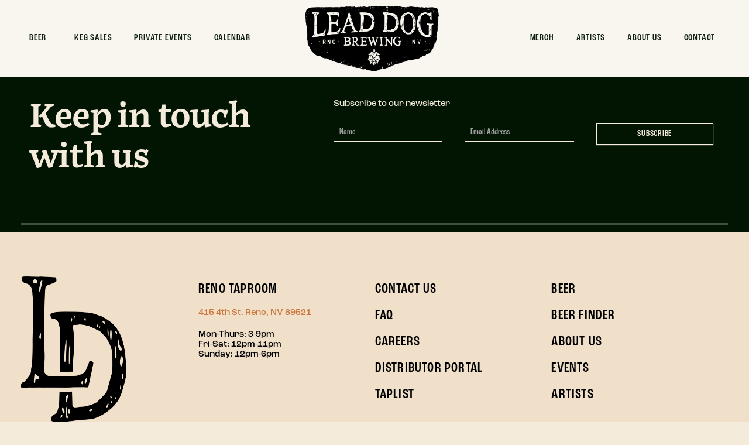

--- FILE ---
content_type: text/html; charset=UTF-8
request_url: https://leaddogbrewing.com/portal_content/ldb_canmock_blb_12_front/
body_size: 22681
content:
<!doctype html>
<html lang="en-US">
<head>
	<meta charset="UTF-8">
		<meta name="viewport" content="width=device-width, initial-scale=1">
	<link rel="profile" href="https://gmpg.org/xfn/11">
	<meta name='robots' content='index, follow, max-image-preview:large, max-snippet:-1, max-video-preview:-1' />
<script id="cookieyes" type="text/javascript" src="https://cdn-cookieyes.com/client_data/ec96ce7d730b027c17160d83/script.js"></script>
	<!-- This site is optimized with the Yoast SEO plugin v19.13 - https://yoast.com/wordpress/plugins/seo/ -->
	<title>BLB Can Mockup Front - Lead Dog Brewing</title>
	<link rel="canonical" href="https://leaddogbrewing.com/portal_content/ldb_canmock_blb_12_front/" />
	<meta property="og:locale" content="en_US" />
	<meta property="og:type" content="article" />
	<meta property="og:title" content="BLB Can Mockup Front - Lead Dog Brewing" />
	<meta property="og:url" content="https://leaddogbrewing.com/portal_content/ldb_canmock_blb_12_front/" />
	<meta property="og:site_name" content="Lead Dog Brewing" />
	<meta property="article:publisher" content="https://www.facebook.com/leaddogbrewing/" />
	<meta property="article:modified_time" content="2022-12-13T04:18:51+00:00" />
	<meta name="twitter:card" content="summary_large_image" />
	<meta name="twitter:site" content="@leaddogbrewing" />
	<script type="application/ld+json" class="yoast-schema-graph">{"@context":"https://schema.org","@graph":[{"@type":"WebPage","@id":"https://leaddogbrewing.com/portal_content/ldb_canmock_blb_12_front/","url":"https://leaddogbrewing.com/portal_content/ldb_canmock_blb_12_front/","name":"BLB Can Mockup Front - Lead Dog Brewing","isPartOf":{"@id":"https://leaddogbrewing.com/#website"},"datePublished":"2022-12-09T22:14:09+00:00","dateModified":"2022-12-13T04:18:51+00:00","breadcrumb":{"@id":"https://leaddogbrewing.com/portal_content/ldb_canmock_blb_12_front/#breadcrumb"},"inLanguage":"en-US","potentialAction":[{"@type":"ReadAction","target":["https://leaddogbrewing.com/portal_content/ldb_canmock_blb_12_front/"]}]},{"@type":"BreadcrumbList","@id":"https://leaddogbrewing.com/portal_content/ldb_canmock_blb_12_front/#breadcrumb","itemListElement":[{"@type":"ListItem","position":1,"name":"Home","item":"https://leaddogbrewing.com/"},{"@type":"ListItem","position":2,"name":"BLB Can Mockup Front"}]},{"@type":"WebSite","@id":"https://leaddogbrewing.com/#website","url":"https://leaddogbrewing.com/","name":"Lead Dog Brewing","description":"Just another WordPress site","publisher":{"@id":"https://leaddogbrewing.com/#organization"},"potentialAction":[{"@type":"SearchAction","target":{"@type":"EntryPoint","urlTemplate":"https://leaddogbrewing.com/?s={search_term_string}"},"query-input":"required name=search_term_string"}],"inLanguage":"en-US"},{"@type":"Organization","@id":"https://leaddogbrewing.com/#organization","name":"Lead Dog Brewing","url":"https://leaddogbrewing.com/","logo":{"@type":"ImageObject","inLanguage":"en-US","@id":"https://leaddogbrewing.com/#/schema/logo/image/","url":"https://leaddogbrewing.com/wp-content/uploads/2022/11/Badge-PNG.png","contentUrl":"https://leaddogbrewing.com/wp-content/uploads/2022/11/Badge-PNG.png","width":1744,"height":850,"caption":"Lead Dog Brewing"},"image":{"@id":"https://leaddogbrewing.com/#/schema/logo/image/"},"sameAs":["https://www.facebook.com/leaddogbrewing/","https://twitter.com/leaddogbrewing"]}]}</script>
	<!-- / Yoast SEO plugin. -->


<link rel='dns-prefetch' href='//leaddogbrewing.com' />
<link rel='dns-prefetch' href='//www.googletagmanager.com' />
<link rel="alternate" type="application/rss+xml" title="Lead Dog Brewing &raquo; Feed" href="https://leaddogbrewing.com/feed/" />
<link rel="alternate" type="application/rss+xml" title="Lead Dog Brewing &raquo; Comments Feed" href="https://leaddogbrewing.com/comments/feed/" />
<link rel="alternate" type="text/calendar" title="Lead Dog Brewing &raquo; iCal Feed" href="https://leaddogbrewing.com/events/?ical=1" />
<script type="text/template" id="tmpl-age-gate">
        
<div class="age-gate__wrapper">
            <div class="age-gate__loader">
    <svg version="1.1" id="L5" xmlns="http://www.w3.org/2000/svg" xmlns:xlink="http://www.w3.org/1999/xlink" x="0px" y="0px" viewBox="0 0 100 100" enable-background="new 0 0 0 0" xml:space="preserve">
    <circle fill="currentColor" stroke="none" cx="6" cy="50" r="6">
        <animateTransform
        attributeName="transform"
        dur="1s"
        type="translate"
        values="0 15 ; 0 -15; 0 15"
        repeatCount="indefinite"
        begin="0.1"/>
    </circle>
    <circle fill="currentColor" stroke="none" cx="30" cy="50" r="6">
        <animateTransform
        attributeName="transform"
        dur="1s"
        type="translate"
        values="0 10 ; 0 -10; 0 10"
        repeatCount="indefinite"
        begin="0.2"/>
    </circle>
    <circle fill="currentColor" stroke="none" cx="54" cy="50" r="6">
        <animateTransform
        attributeName="transform"
        dur="1s"
        type="translate"
        values="0 5 ; 0 -5; 0 5"
        repeatCount="indefinite"
        begin="0.3"/>
    </circle>
    </svg>
</div>
        <div class="age-gate__background-color"></div>
    <div class="age-gate__background">
            </div>
    
    <div class="age-gate" role="dialog" aria-modal="true" aria-label="">
    <form method="post" class="age-gate__form">
<div class="age-gate__heading">
            <img src="https://leaddogbrewing.com/wp-content/uploads/2022/11/Badge-PNG.png" alt="Lead Dog Brewing"class="age-gate__heading-title age-gate__heading-title--logo" />
    </div>
    <h2 class="age-gate__headline">
        To continue, you must be of age    </h2>
<p class="age-gate__subheadline">
    </p>
<div class="age-gate__fields">
        
<ol class="age-gate__form-elements">
            <li class="age-gate__form-section">
            <label class="age-gate__label age-gate__label--month" for="age-gate-m">Month</label>
<select class="age-gate__select" name="age_gate[m]" id="age-gate-m" placeholder="MM">
    <option value="">MM</option>
            <option value="01">Jan</option>
            <option value="02">Feb</option>
            <option value="03">Mar</option>
            <option value="04">Apr</option>
            <option value="05">May</option>
            <option value="06">Jun</option>
            <option value="07">Jul</option>
            <option value="08">Aug</option>
            <option value="09">Sep</option>
            <option value="10">Oct</option>
            <option value="11">Nov</option>
            <option value="12">Dec</option>
    </select>
        </li>
            <li class="age-gate__form-section">
            <label class="age-gate__label age-gate__label--day" for="age-gate-d">Day</label>
<select class="age-gate__select" name="age_gate[d]" id="age-gate-d" placeholder="DD">
    <option value="">DD</option>
            <option value="01">01</option>
            <option value="02">02</option>
            <option value="03">03</option>
            <option value="04">04</option>
            <option value="05">05</option>
            <option value="06">06</option>
            <option value="07">07</option>
            <option value="08">08</option>
            <option value="09">09</option>
            <option value="10">10</option>
            <option value="11">11</option>
            <option value="12">12</option>
            <option value="13">13</option>
            <option value="14">14</option>
            <option value="15">15</option>
            <option value="16">16</option>
            <option value="17">17</option>
            <option value="18">18</option>
            <option value="19">19</option>
            <option value="20">20</option>
            <option value="21">21</option>
            <option value="22">22</option>
            <option value="23">23</option>
            <option value="24">24</option>
            <option value="25">25</option>
            <option value="26">26</option>
            <option value="27">27</option>
            <option value="28">28</option>
            <option value="29">29</option>
            <option value="30">30</option>
            <option value="31">31</option>
    </select>
        </li>
            <li class="age-gate__form-section">
            <label class="age-gate__label age-gate__label--year" for="age-gate-y">Year</label>
<select class="age-gate__select" name="age_gate[y]" id="age-gate-y" placeholder="YYYY">
    <option value="">YYYY</option>
            <option value="1950">1950</option>
            <option value="1951">1951</option>
            <option value="1952">1952</option>
            <option value="1953">1953</option>
            <option value="1954">1954</option>
            <option value="1955">1955</option>
            <option value="1956">1956</option>
            <option value="1957">1957</option>
            <option value="1958">1958</option>
            <option value="1959">1959</option>
            <option value="1960">1960</option>
            <option value="1961">1961</option>
            <option value="1962">1962</option>
            <option value="1963">1963</option>
            <option value="1964">1964</option>
            <option value="1965">1965</option>
            <option value="1966">1966</option>
            <option value="1967">1967</option>
            <option value="1968">1968</option>
            <option value="1969">1969</option>
            <option value="1970">1970</option>
            <option value="1971">1971</option>
            <option value="1972">1972</option>
            <option value="1973">1973</option>
            <option value="1974">1974</option>
            <option value="1975">1975</option>
            <option value="1976">1976</option>
            <option value="1977">1977</option>
            <option value="1978">1978</option>
            <option value="1979">1979</option>
            <option value="1980">1980</option>
            <option value="1981">1981</option>
            <option value="1982">1982</option>
            <option value="1983">1983</option>
            <option value="1984">1984</option>
            <option value="1985">1985</option>
            <option value="1986">1986</option>
            <option value="1987">1987</option>
            <option value="1988">1988</option>
            <option value="1989">1989</option>
            <option value="1990">1990</option>
            <option value="1991">1991</option>
            <option value="1992">1992</option>
            <option value="1993">1993</option>
            <option value="1994">1994</option>
            <option value="1995">1995</option>
            <option value="1996">1996</option>
            <option value="1997">1997</option>
            <option value="1998">1998</option>
            <option value="1999">1999</option>
            <option value="2000">2000</option>
            <option value="2001">2001</option>
            <option value="2002">2002</option>
            <option value="2003">2003</option>
            <option value="2004">2004</option>
            <option value="2005">2005</option>
            <option value="2006">2006</option>
            <option value="2007">2007</option>
            <option value="2008">2008</option>
            <option value="2009">2009</option>
            <option value="2010">2010</option>
            <option value="2011">2011</option>
            <option value="2012">2012</option>
            <option value="2013">2013</option>
            <option value="2014">2014</option>
            <option value="2015">2015</option>
            <option value="2016">2016</option>
            <option value="2017">2017</option>
            <option value="2018">2018</option>
            <option value="2019">2019</option>
            <option value="2020">2020</option>
            <option value="2021">2021</option>
            <option value="2022">2022</option>
    </select>
        </li>
    </ol>
    </div>

<input type="hidden" name="age_gate[age]" value="HFwF0WxzrtxTHKNqmsTzFA==" />
<input type="hidden"  name="age_gate[nonce]" value="3660db5e7f" /><input type="hidden" name="_wp_http_referer" value="/portal_content/ldb_canmock_blb_12_front/" /><input type="hidden" name="age_gate[lang]" value="en" />
    <input type="hidden" name="age_gate[confirm]" />
    <div class="age-gate__remember-wrapper">
        <label class="age-gate__remember">
            <input type="checkbox" class="age-gate__remember-field" name="age_gate[remember]" value="1"  /> <span type="checkbox" class="age-gate__remember-text">Remember me</span>
        </label>
    </div>
    <div class="age-gate__errors"></div>
<div class="age-gate__submit">
    <button type="submit" name="ag_settings[submit]" value="1" class="age-gate__button">Submit</button>
</div>
    <div class="age-gate__additional-information">
        <p><img src="/wp-content/uploads/2022/11/beer-divider.png" alt="" /></p>    </div>
</form>
    </div>
    </div>
    </script>
<script>
window._wpemojiSettings = {"baseUrl":"https:\/\/s.w.org\/images\/core\/emoji\/14.0.0\/72x72\/","ext":".png","svgUrl":"https:\/\/s.w.org\/images\/core\/emoji\/14.0.0\/svg\/","svgExt":".svg","source":{"concatemoji":"https:\/\/leaddogbrewing.com\/wp-includes\/js\/wp-emoji-release.min.js?ver=6.2.2"}};
/*! This file is auto-generated */
!function(e,a,t){var n,r,o,i=a.createElement("canvas"),p=i.getContext&&i.getContext("2d");function s(e,t){p.clearRect(0,0,i.width,i.height),p.fillText(e,0,0);e=i.toDataURL();return p.clearRect(0,0,i.width,i.height),p.fillText(t,0,0),e===i.toDataURL()}function c(e){var t=a.createElement("script");t.src=e,t.defer=t.type="text/javascript",a.getElementsByTagName("head")[0].appendChild(t)}for(o=Array("flag","emoji"),t.supports={everything:!0,everythingExceptFlag:!0},r=0;r<o.length;r++)t.supports[o[r]]=function(e){if(p&&p.fillText)switch(p.textBaseline="top",p.font="600 32px Arial",e){case"flag":return s("\ud83c\udff3\ufe0f\u200d\u26a7\ufe0f","\ud83c\udff3\ufe0f\u200b\u26a7\ufe0f")?!1:!s("\ud83c\uddfa\ud83c\uddf3","\ud83c\uddfa\u200b\ud83c\uddf3")&&!s("\ud83c\udff4\udb40\udc67\udb40\udc62\udb40\udc65\udb40\udc6e\udb40\udc67\udb40\udc7f","\ud83c\udff4\u200b\udb40\udc67\u200b\udb40\udc62\u200b\udb40\udc65\u200b\udb40\udc6e\u200b\udb40\udc67\u200b\udb40\udc7f");case"emoji":return!s("\ud83e\udef1\ud83c\udffb\u200d\ud83e\udef2\ud83c\udfff","\ud83e\udef1\ud83c\udffb\u200b\ud83e\udef2\ud83c\udfff")}return!1}(o[r]),t.supports.everything=t.supports.everything&&t.supports[o[r]],"flag"!==o[r]&&(t.supports.everythingExceptFlag=t.supports.everythingExceptFlag&&t.supports[o[r]]);t.supports.everythingExceptFlag=t.supports.everythingExceptFlag&&!t.supports.flag,t.DOMReady=!1,t.readyCallback=function(){t.DOMReady=!0},t.supports.everything||(n=function(){t.readyCallback()},a.addEventListener?(a.addEventListener("DOMContentLoaded",n,!1),e.addEventListener("load",n,!1)):(e.attachEvent("onload",n),a.attachEvent("onreadystatechange",function(){"complete"===a.readyState&&t.readyCallback()})),(e=t.source||{}).concatemoji?c(e.concatemoji):e.wpemoji&&e.twemoji&&(c(e.twemoji),c(e.wpemoji)))}(window,document,window._wpemojiSettings);
</script>
<link rel="stylesheet" type="text/css" href="https://use.typekit.net/pkm3lia.css"><style>
img.wp-smiley,
img.emoji {
	display: inline !important;
	border: none !important;
	box-shadow: none !important;
	height: 1em !important;
	width: 1em !important;
	margin: 0 0.07em !important;
	vertical-align: -0.1em !important;
	background: none !important;
	padding: 0 !important;
}
</style>
	<link rel='stylesheet' id='formidable-css' href='https://leaddogbrewing.com/wp-content/plugins/formidable/css/formidableforms.css?ver=12282308' media='all' />
<link rel='stylesheet' id='tribe-events-pro-mini-calendar-block-styles-css' href='https://leaddogbrewing.com/wp-content/plugins/events-calendar-pro/src/resources/css/tribe-events-pro-mini-calendar-block.min.css?ver=6.0.3' media='all' />
<link rel='stylesheet' id='wp-block-library-css' href='https://leaddogbrewing.com/wp-includes/css/dist/block-library/style.min.css?ver=6.2.2' media='all' />
<link rel='stylesheet' id='classic-theme-styles-css' href='https://leaddogbrewing.com/wp-includes/css/classic-themes.min.css?ver=6.2.2' media='all' />
<style id='global-styles-inline-css'>
body{--wp--preset--color--black: #000000;--wp--preset--color--cyan-bluish-gray: #abb8c3;--wp--preset--color--white: #ffffff;--wp--preset--color--pale-pink: #f78da7;--wp--preset--color--vivid-red: #cf2e2e;--wp--preset--color--luminous-vivid-orange: #ff6900;--wp--preset--color--luminous-vivid-amber: #fcb900;--wp--preset--color--light-green-cyan: #7bdcb5;--wp--preset--color--vivid-green-cyan: #00d084;--wp--preset--color--pale-cyan-blue: #8ed1fc;--wp--preset--color--vivid-cyan-blue: #0693e3;--wp--preset--color--vivid-purple: #9b51e0;--wp--preset--gradient--vivid-cyan-blue-to-vivid-purple: linear-gradient(135deg,rgba(6,147,227,1) 0%,rgb(155,81,224) 100%);--wp--preset--gradient--light-green-cyan-to-vivid-green-cyan: linear-gradient(135deg,rgb(122,220,180) 0%,rgb(0,208,130) 100%);--wp--preset--gradient--luminous-vivid-amber-to-luminous-vivid-orange: linear-gradient(135deg,rgba(252,185,0,1) 0%,rgba(255,105,0,1) 100%);--wp--preset--gradient--luminous-vivid-orange-to-vivid-red: linear-gradient(135deg,rgba(255,105,0,1) 0%,rgb(207,46,46) 100%);--wp--preset--gradient--very-light-gray-to-cyan-bluish-gray: linear-gradient(135deg,rgb(238,238,238) 0%,rgb(169,184,195) 100%);--wp--preset--gradient--cool-to-warm-spectrum: linear-gradient(135deg,rgb(74,234,220) 0%,rgb(151,120,209) 20%,rgb(207,42,186) 40%,rgb(238,44,130) 60%,rgb(251,105,98) 80%,rgb(254,248,76) 100%);--wp--preset--gradient--blush-light-purple: linear-gradient(135deg,rgb(255,206,236) 0%,rgb(152,150,240) 100%);--wp--preset--gradient--blush-bordeaux: linear-gradient(135deg,rgb(254,205,165) 0%,rgb(254,45,45) 50%,rgb(107,0,62) 100%);--wp--preset--gradient--luminous-dusk: linear-gradient(135deg,rgb(255,203,112) 0%,rgb(199,81,192) 50%,rgb(65,88,208) 100%);--wp--preset--gradient--pale-ocean: linear-gradient(135deg,rgb(255,245,203) 0%,rgb(182,227,212) 50%,rgb(51,167,181) 100%);--wp--preset--gradient--electric-grass: linear-gradient(135deg,rgb(202,248,128) 0%,rgb(113,206,126) 100%);--wp--preset--gradient--midnight: linear-gradient(135deg,rgb(2,3,129) 0%,rgb(40,116,252) 100%);--wp--preset--duotone--dark-grayscale: url('#wp-duotone-dark-grayscale');--wp--preset--duotone--grayscale: url('#wp-duotone-grayscale');--wp--preset--duotone--purple-yellow: url('#wp-duotone-purple-yellow');--wp--preset--duotone--blue-red: url('#wp-duotone-blue-red');--wp--preset--duotone--midnight: url('#wp-duotone-midnight');--wp--preset--duotone--magenta-yellow: url('#wp-duotone-magenta-yellow');--wp--preset--duotone--purple-green: url('#wp-duotone-purple-green');--wp--preset--duotone--blue-orange: url('#wp-duotone-blue-orange');--wp--preset--font-size--small: 13px;--wp--preset--font-size--medium: 20px;--wp--preset--font-size--large: 36px;--wp--preset--font-size--x-large: 42px;--wp--preset--spacing--20: 0.44rem;--wp--preset--spacing--30: 0.67rem;--wp--preset--spacing--40: 1rem;--wp--preset--spacing--50: 1.5rem;--wp--preset--spacing--60: 2.25rem;--wp--preset--spacing--70: 3.38rem;--wp--preset--spacing--80: 5.06rem;--wp--preset--shadow--natural: 6px 6px 9px rgba(0, 0, 0, 0.2);--wp--preset--shadow--deep: 12px 12px 50px rgba(0, 0, 0, 0.4);--wp--preset--shadow--sharp: 6px 6px 0px rgba(0, 0, 0, 0.2);--wp--preset--shadow--outlined: 6px 6px 0px -3px rgba(255, 255, 255, 1), 6px 6px rgba(0, 0, 0, 1);--wp--preset--shadow--crisp: 6px 6px 0px rgba(0, 0, 0, 1);}:where(.is-layout-flex){gap: 0.5em;}body .is-layout-flow > .alignleft{float: left;margin-inline-start: 0;margin-inline-end: 2em;}body .is-layout-flow > .alignright{float: right;margin-inline-start: 2em;margin-inline-end: 0;}body .is-layout-flow > .aligncenter{margin-left: auto !important;margin-right: auto !important;}body .is-layout-constrained > .alignleft{float: left;margin-inline-start: 0;margin-inline-end: 2em;}body .is-layout-constrained > .alignright{float: right;margin-inline-start: 2em;margin-inline-end: 0;}body .is-layout-constrained > .aligncenter{margin-left: auto !important;margin-right: auto !important;}body .is-layout-constrained > :where(:not(.alignleft):not(.alignright):not(.alignfull)){max-width: var(--wp--style--global--content-size);margin-left: auto !important;margin-right: auto !important;}body .is-layout-constrained > .alignwide{max-width: var(--wp--style--global--wide-size);}body .is-layout-flex{display: flex;}body .is-layout-flex{flex-wrap: wrap;align-items: center;}body .is-layout-flex > *{margin: 0;}:where(.wp-block-columns.is-layout-flex){gap: 2em;}.has-black-color{color: var(--wp--preset--color--black) !important;}.has-cyan-bluish-gray-color{color: var(--wp--preset--color--cyan-bluish-gray) !important;}.has-white-color{color: var(--wp--preset--color--white) !important;}.has-pale-pink-color{color: var(--wp--preset--color--pale-pink) !important;}.has-vivid-red-color{color: var(--wp--preset--color--vivid-red) !important;}.has-luminous-vivid-orange-color{color: var(--wp--preset--color--luminous-vivid-orange) !important;}.has-luminous-vivid-amber-color{color: var(--wp--preset--color--luminous-vivid-amber) !important;}.has-light-green-cyan-color{color: var(--wp--preset--color--light-green-cyan) !important;}.has-vivid-green-cyan-color{color: var(--wp--preset--color--vivid-green-cyan) !important;}.has-pale-cyan-blue-color{color: var(--wp--preset--color--pale-cyan-blue) !important;}.has-vivid-cyan-blue-color{color: var(--wp--preset--color--vivid-cyan-blue) !important;}.has-vivid-purple-color{color: var(--wp--preset--color--vivid-purple) !important;}.has-black-background-color{background-color: var(--wp--preset--color--black) !important;}.has-cyan-bluish-gray-background-color{background-color: var(--wp--preset--color--cyan-bluish-gray) !important;}.has-white-background-color{background-color: var(--wp--preset--color--white) !important;}.has-pale-pink-background-color{background-color: var(--wp--preset--color--pale-pink) !important;}.has-vivid-red-background-color{background-color: var(--wp--preset--color--vivid-red) !important;}.has-luminous-vivid-orange-background-color{background-color: var(--wp--preset--color--luminous-vivid-orange) !important;}.has-luminous-vivid-amber-background-color{background-color: var(--wp--preset--color--luminous-vivid-amber) !important;}.has-light-green-cyan-background-color{background-color: var(--wp--preset--color--light-green-cyan) !important;}.has-vivid-green-cyan-background-color{background-color: var(--wp--preset--color--vivid-green-cyan) !important;}.has-pale-cyan-blue-background-color{background-color: var(--wp--preset--color--pale-cyan-blue) !important;}.has-vivid-cyan-blue-background-color{background-color: var(--wp--preset--color--vivid-cyan-blue) !important;}.has-vivid-purple-background-color{background-color: var(--wp--preset--color--vivid-purple) !important;}.has-black-border-color{border-color: var(--wp--preset--color--black) !important;}.has-cyan-bluish-gray-border-color{border-color: var(--wp--preset--color--cyan-bluish-gray) !important;}.has-white-border-color{border-color: var(--wp--preset--color--white) !important;}.has-pale-pink-border-color{border-color: var(--wp--preset--color--pale-pink) !important;}.has-vivid-red-border-color{border-color: var(--wp--preset--color--vivid-red) !important;}.has-luminous-vivid-orange-border-color{border-color: var(--wp--preset--color--luminous-vivid-orange) !important;}.has-luminous-vivid-amber-border-color{border-color: var(--wp--preset--color--luminous-vivid-amber) !important;}.has-light-green-cyan-border-color{border-color: var(--wp--preset--color--light-green-cyan) !important;}.has-vivid-green-cyan-border-color{border-color: var(--wp--preset--color--vivid-green-cyan) !important;}.has-pale-cyan-blue-border-color{border-color: var(--wp--preset--color--pale-cyan-blue) !important;}.has-vivid-cyan-blue-border-color{border-color: var(--wp--preset--color--vivid-cyan-blue) !important;}.has-vivid-purple-border-color{border-color: var(--wp--preset--color--vivid-purple) !important;}.has-vivid-cyan-blue-to-vivid-purple-gradient-background{background: var(--wp--preset--gradient--vivid-cyan-blue-to-vivid-purple) !important;}.has-light-green-cyan-to-vivid-green-cyan-gradient-background{background: var(--wp--preset--gradient--light-green-cyan-to-vivid-green-cyan) !important;}.has-luminous-vivid-amber-to-luminous-vivid-orange-gradient-background{background: var(--wp--preset--gradient--luminous-vivid-amber-to-luminous-vivid-orange) !important;}.has-luminous-vivid-orange-to-vivid-red-gradient-background{background: var(--wp--preset--gradient--luminous-vivid-orange-to-vivid-red) !important;}.has-very-light-gray-to-cyan-bluish-gray-gradient-background{background: var(--wp--preset--gradient--very-light-gray-to-cyan-bluish-gray) !important;}.has-cool-to-warm-spectrum-gradient-background{background: var(--wp--preset--gradient--cool-to-warm-spectrum) !important;}.has-blush-light-purple-gradient-background{background: var(--wp--preset--gradient--blush-light-purple) !important;}.has-blush-bordeaux-gradient-background{background: var(--wp--preset--gradient--blush-bordeaux) !important;}.has-luminous-dusk-gradient-background{background: var(--wp--preset--gradient--luminous-dusk) !important;}.has-pale-ocean-gradient-background{background: var(--wp--preset--gradient--pale-ocean) !important;}.has-electric-grass-gradient-background{background: var(--wp--preset--gradient--electric-grass) !important;}.has-midnight-gradient-background{background: var(--wp--preset--gradient--midnight) !important;}.has-small-font-size{font-size: var(--wp--preset--font-size--small) !important;}.has-medium-font-size{font-size: var(--wp--preset--font-size--medium) !important;}.has-large-font-size{font-size: var(--wp--preset--font-size--large) !important;}.has-x-large-font-size{font-size: var(--wp--preset--font-size--x-large) !important;}
.wp-block-navigation a:where(:not(.wp-element-button)){color: inherit;}
:where(.wp-block-columns.is-layout-flex){gap: 2em;}
.wp-block-pullquote{font-size: 1.5em;line-height: 1.6;}
</style>
<style id='age-gate-custom-inline-css'>
:root{--ag-background-color: rgba(0,0,0,0.2);--ag-background-image-position: center bottom;--ag-background-image-opacity: 1;--ag-form-background: rgba(255,255,255,1);--ag-text-color: #000000;--ag-blur: 5px;}
</style>
<link rel='stylesheet' id='age-gate-css' href='https://leaddogbrewing.com/wp-content/plugins/age-gate/dist/main.css?ver=3.0.9' media='all' />
<style id='age-gate-options-inline-css'>
:root{--ag-background-color: rgba(0,0,0,0.2);--ag-background-image-position: center bottom;--ag-background-image-opacity: 1;--ag-form-background: rgba(255,255,255,1);--ag-text-color: #000000;--ag-blur: 5px;}
.age-gate-wrapper ~ *,.age-gate__wrapper ~ * {filter: blur(var(--ag-blur));}
</style>
<link rel='stylesheet' id='hello-elementor-css' href='https://leaddogbrewing.com/wp-content/themes/hello-elementor/style.min.css?ver=2.6.1' media='all' />
<link rel='stylesheet' id='hello-elementor-theme-style-css' href='https://leaddogbrewing.com/wp-content/themes/hello-elementor/theme.min.css?ver=2.6.1' media='all' />
<link rel='stylesheet' id='elementor-frontend-css' href='https://leaddogbrewing.com/wp-content/uploads/elementor/css/custom-frontend-lite.min.css?ver=1716929844' media='all' />
<link rel='stylesheet' id='elementor-post-5-css' href='https://leaddogbrewing.com/wp-content/uploads/elementor/css/post-5.css?ver=1716929844' media='all' />
<link rel='stylesheet' id='elementor-pro-css' href='https://leaddogbrewing.com/wp-content/uploads/elementor/css/custom-pro-frontend-lite.min.css?ver=1716929844' media='all' />
<link rel='stylesheet' id='elementor-global-css' href='https://leaddogbrewing.com/wp-content/uploads/elementor/css/global.css?ver=1716929846' media='all' />
<link rel='stylesheet' id='elementor-post-44-css' href='https://leaddogbrewing.com/wp-content/uploads/elementor/css/post-44.css?ver=1716929846' media='all' />
<link rel='stylesheet' id='elementor-post-58-css' href='https://leaddogbrewing.com/wp-content/uploads/elementor/css/post-58.css?ver=1716949206' media='all' />
<link rel='stylesheet' id='child-style-css' href='https://leaddogbrewing.com/wp-content/themes/commence/style.css?ver=6.2.2' media='all' />
<link rel='stylesheet' id='eael-general-css' href='https://leaddogbrewing.com/wp-content/plugins/essential-addons-for-elementor-lite/assets/front-end/css/view/general.min.css?ver=5.7.4' media='all' />
<!--n2css--><script id='age-gate-focus-js-extra'>
var agfocus = {"focus":"age_gate[m]","elements":[".age-gate"]};
</script>
<script src='https://leaddogbrewing.com/wp-content/plugins/age-gate/dist/focus.js?ver=3.0.9' id='age-gate-focus-js'></script>
<script src='https://leaddogbrewing.com/wp-content/plugins/age-gate/dist/hooks.js?ver=3.0.9' id='age-gate-hooks-js'></script>
<script src='https://leaddogbrewing.com/wp-includes/js/jquery/jquery.min.js?ver=3.6.4' id='jquery-core-js'></script>
<script src='https://leaddogbrewing.com/wp-includes/js/jquery/jquery-migrate.min.js?ver=3.4.0' id='jquery-migrate-js'></script>
<script id='age-gate-js-extra'>
var age_gate = {"cookieDomain":"","cookieName":"age_gate","age":"21","css":"v3","userAgents":[],"switchTitle":"","rechallenge":"1","error":"You are not old enough to view this content","generic":"An error occurred, please try again","uri":"https:\/\/leaddogbrewing.com\/wp-json\/age-gate\/v3\/check","customTitle":" - Lead Dog Brewing","fallback":"https:\/\/leaddogbrewing.com\/wp-admin\/admin-ajax.php"};
</script>
<script src='https://leaddogbrewing.com/wp-content/plugins/age-gate/dist/age-gate.js?ver=3.0.9' id='age-gate-js'></script>

<!-- Google Analytics snippet added by Site Kit -->
<script src='https://www.googletagmanager.com/gtag/js?id=UA-107235281-32' id='google_gtagjs-js' async></script>
<script id='google_gtagjs-js-after'>
window.dataLayer = window.dataLayer || [];function gtag(){dataLayer.push(arguments);}
gtag('set', 'linker', {"domains":["leaddogbrewing.com"]} );
gtag("js", new Date());
gtag("set", "developer_id.dZTNiMT", true);
gtag("config", "UA-107235281-32", {"anonymize_ip":true});
gtag("config", "G-KHH4XVPNN9");
</script>

<!-- End Google Analytics snippet added by Site Kit -->
<link rel="https://api.w.org/" href="https://leaddogbrewing.com/wp-json/" /><link rel="alternate" type="application/json" href="https://leaddogbrewing.com/wp-json/wp/v2/portal_content/3685" /><link rel="EditURI" type="application/rsd+xml" title="RSD" href="https://leaddogbrewing.com/xmlrpc.php?rsd" />
<link rel="wlwmanifest" type="application/wlwmanifest+xml" href="https://leaddogbrewing.com/wp-includes/wlwmanifest.xml" />
<meta name="generator" content="WordPress 6.2.2" />
<link rel='shortlink' href='https://leaddogbrewing.com/?p=3685' />
<link rel="alternate" type="application/json+oembed" href="https://leaddogbrewing.com/wp-json/oembed/1.0/embed?url=https%3A%2F%2Fleaddogbrewing.com%2Fportal_content%2Fldb_canmock_blb_12_front%2F" />
<link rel="alternate" type="text/xml+oembed" href="https://leaddogbrewing.com/wp-json/oembed/1.0/embed?url=https%3A%2F%2Fleaddogbrewing.com%2Fportal_content%2Fldb_canmock_blb_12_front%2F&#038;format=xml" />
<meta name="generator" content="Site Kit by Google 1.90.0" /><style id="mystickymenu" type="text/css">#mysticky-nav { width:100%; position: static; }#mysticky-nav.wrapfixed { position:fixed; left: 0px; margin-top:0px;  z-index: 99990; -webkit-transition: 0.3s; -moz-transition: 0.3s; -o-transition: 0.3s; transition: 0.3s; -ms-filter:"progid:DXImageTransform.Microsoft.Alpha(Opacity=90)"; filter: alpha(opacity=90); opacity:0.9; background-color: #f7f5e7;}#mysticky-nav.wrapfixed .myfixed{ background-color: #f7f5e7; position: relative;top: auto;left: auto;right: auto;}#mysticky-nav .myfixed { margin:0 auto; float:none; border:0px; background:none; max-width:100%; }</style>			<style type="text/css">
																															</style>
			 <style> .ppw-ppf-input-container { background-color: #112213!important; padding: 25px!important; border-radius: px!important; } .ppw-ppf-input-container div.ppw-ppf-headline { font-size: 40px!important; font-weight: 500!important; color: #f4ebda!important; } .ppw-ppf-input-container div.ppw-ppf-desc { font-size: px!important; font-weight: !important; color: #f4ebda!important; } .ppw-ppf-input-container label.ppw-pwd-label { font-size: px!important; font-weight: !important; color: #ffffff!important; } div.ppwp-wrong-pw-error { font-size: px!important; font-weight: !important; color: #dc3232!important; background: !important; } .ppw-ppf-input-container input[type='submit'] { color: !important; background: !important; } .ppw-ppf-input-container input[type='submit']:hover { color: !important; background: !important; } .ppw-ppf-desc-below { font-size: px!important; font-weight: !important; color: #ffffff!important; } </style>  <style> .ppw-form { background-color: !important; padding: px!important; border-radius: px!important; } .ppw-headline.ppw-pcp-pf-headline { font-size: px!important; font-weight: !important; color: !important; } .ppw-description.ppw-pcp-pf-desc { font-size: px!important; font-weight: !important; color: !important; } .ppw-pcp-pf-desc-above-btn { display: block; } .ppw-pcp-pf-desc-below-form { font-size: px!important; font-weight: !important; color: !important; } .ppw-input label.ppw-pcp-password-label { font-size: px!important; font-weight: !important; color: !important; } .ppw-form input[type='submit'] { color: !important; background: !important; } .ppw-form input[type='submit']:hover { color: !important; background: !important; } div.ppw-error.ppw-pcp-pf-error-msg { font-size: px!important; font-weight: !important; color: #dc3232!important; background: !important; } </style> <script type="text/javascript">document.documentElement.className += " js";</script>
<meta name="tec-api-version" content="v1"><meta name="tec-api-origin" content="https://leaddogbrewing.com"><link rel="alternate" href="https://leaddogbrewing.com/wp-json/tribe/events/v1/" /><!-- Google Tag Manager -->
<script>(function(w,d,s,l,i){w[l]=w[l]||[];w[l].push({'gtm.start':
new Date().getTime(),event:'gtm.js'});var f=d.getElementsByTagName(s)[0],
j=d.createElement(s),dl=l!='dataLayer'?'&l='+l:'';j.async=true;j.src=
'https://www.googletagmanager.com/gtm.js?id='+i+dl;f.parentNode.insertBefore(j,f);
})(window,document,'script','dataLayer','GTM-TZJBQQT');</script>
<!-- End Google Tag Manager -->
<link rel="icon" href="https://leaddogbrewing.com/wp-content/uploads/2022/11/LD-only-150x150.png" sizes="32x32" />
<link rel="icon" href="https://leaddogbrewing.com/wp-content/uploads/2022/11/LD-only.png" sizes="192x192" />
<link rel="apple-touch-icon" href="https://leaddogbrewing.com/wp-content/uploads/2022/11/LD-only.png" />
<meta name="msapplication-TileImage" content="https://leaddogbrewing.com/wp-content/uploads/2022/11/LD-only.png" />
		<style id="wp-custom-css">
			.sub-menu li{
	text-transform: uppercase;
}		</style>
		</head>
<body class="portal_content-template-default single single-portal_content postid-3685 wp-custom-logo tribe-no-js elementor-default elementor-kit-5">

<svg xmlns="http://www.w3.org/2000/svg" viewBox="0 0 0 0" width="0" height="0" focusable="false" role="none" style="visibility: hidden; position: absolute; left: -9999px; overflow: hidden;" ><defs><filter id="wp-duotone-dark-grayscale"><feColorMatrix color-interpolation-filters="sRGB" type="matrix" values=" .299 .587 .114 0 0 .299 .587 .114 0 0 .299 .587 .114 0 0 .299 .587 .114 0 0 " /><feComponentTransfer color-interpolation-filters="sRGB" ><feFuncR type="table" tableValues="0 0.49803921568627" /><feFuncG type="table" tableValues="0 0.49803921568627" /><feFuncB type="table" tableValues="0 0.49803921568627" /><feFuncA type="table" tableValues="1 1" /></feComponentTransfer><feComposite in2="SourceGraphic" operator="in" /></filter></defs></svg><svg xmlns="http://www.w3.org/2000/svg" viewBox="0 0 0 0" width="0" height="0" focusable="false" role="none" style="visibility: hidden; position: absolute; left: -9999px; overflow: hidden;" ><defs><filter id="wp-duotone-grayscale"><feColorMatrix color-interpolation-filters="sRGB" type="matrix" values=" .299 .587 .114 0 0 .299 .587 .114 0 0 .299 .587 .114 0 0 .299 .587 .114 0 0 " /><feComponentTransfer color-interpolation-filters="sRGB" ><feFuncR type="table" tableValues="0 1" /><feFuncG type="table" tableValues="0 1" /><feFuncB type="table" tableValues="0 1" /><feFuncA type="table" tableValues="1 1" /></feComponentTransfer><feComposite in2="SourceGraphic" operator="in" /></filter></defs></svg><svg xmlns="http://www.w3.org/2000/svg" viewBox="0 0 0 0" width="0" height="0" focusable="false" role="none" style="visibility: hidden; position: absolute; left: -9999px; overflow: hidden;" ><defs><filter id="wp-duotone-purple-yellow"><feColorMatrix color-interpolation-filters="sRGB" type="matrix" values=" .299 .587 .114 0 0 .299 .587 .114 0 0 .299 .587 .114 0 0 .299 .587 .114 0 0 " /><feComponentTransfer color-interpolation-filters="sRGB" ><feFuncR type="table" tableValues="0.54901960784314 0.98823529411765" /><feFuncG type="table" tableValues="0 1" /><feFuncB type="table" tableValues="0.71764705882353 0.25490196078431" /><feFuncA type="table" tableValues="1 1" /></feComponentTransfer><feComposite in2="SourceGraphic" operator="in" /></filter></defs></svg><svg xmlns="http://www.w3.org/2000/svg" viewBox="0 0 0 0" width="0" height="0" focusable="false" role="none" style="visibility: hidden; position: absolute; left: -9999px; overflow: hidden;" ><defs><filter id="wp-duotone-blue-red"><feColorMatrix color-interpolation-filters="sRGB" type="matrix" values=" .299 .587 .114 0 0 .299 .587 .114 0 0 .299 .587 .114 0 0 .299 .587 .114 0 0 " /><feComponentTransfer color-interpolation-filters="sRGB" ><feFuncR type="table" tableValues="0 1" /><feFuncG type="table" tableValues="0 0.27843137254902" /><feFuncB type="table" tableValues="0.5921568627451 0.27843137254902" /><feFuncA type="table" tableValues="1 1" /></feComponentTransfer><feComposite in2="SourceGraphic" operator="in" /></filter></defs></svg><svg xmlns="http://www.w3.org/2000/svg" viewBox="0 0 0 0" width="0" height="0" focusable="false" role="none" style="visibility: hidden; position: absolute; left: -9999px; overflow: hidden;" ><defs><filter id="wp-duotone-midnight"><feColorMatrix color-interpolation-filters="sRGB" type="matrix" values=" .299 .587 .114 0 0 .299 .587 .114 0 0 .299 .587 .114 0 0 .299 .587 .114 0 0 " /><feComponentTransfer color-interpolation-filters="sRGB" ><feFuncR type="table" tableValues="0 0" /><feFuncG type="table" tableValues="0 0.64705882352941" /><feFuncB type="table" tableValues="0 1" /><feFuncA type="table" tableValues="1 1" /></feComponentTransfer><feComposite in2="SourceGraphic" operator="in" /></filter></defs></svg><svg xmlns="http://www.w3.org/2000/svg" viewBox="0 0 0 0" width="0" height="0" focusable="false" role="none" style="visibility: hidden; position: absolute; left: -9999px; overflow: hidden;" ><defs><filter id="wp-duotone-magenta-yellow"><feColorMatrix color-interpolation-filters="sRGB" type="matrix" values=" .299 .587 .114 0 0 .299 .587 .114 0 0 .299 .587 .114 0 0 .299 .587 .114 0 0 " /><feComponentTransfer color-interpolation-filters="sRGB" ><feFuncR type="table" tableValues="0.78039215686275 1" /><feFuncG type="table" tableValues="0 0.94901960784314" /><feFuncB type="table" tableValues="0.35294117647059 0.47058823529412" /><feFuncA type="table" tableValues="1 1" /></feComponentTransfer><feComposite in2="SourceGraphic" operator="in" /></filter></defs></svg><svg xmlns="http://www.w3.org/2000/svg" viewBox="0 0 0 0" width="0" height="0" focusable="false" role="none" style="visibility: hidden; position: absolute; left: -9999px; overflow: hidden;" ><defs><filter id="wp-duotone-purple-green"><feColorMatrix color-interpolation-filters="sRGB" type="matrix" values=" .299 .587 .114 0 0 .299 .587 .114 0 0 .299 .587 .114 0 0 .299 .587 .114 0 0 " /><feComponentTransfer color-interpolation-filters="sRGB" ><feFuncR type="table" tableValues="0.65098039215686 0.40392156862745" /><feFuncG type="table" tableValues="0 1" /><feFuncB type="table" tableValues="0.44705882352941 0.4" /><feFuncA type="table" tableValues="1 1" /></feComponentTransfer><feComposite in2="SourceGraphic" operator="in" /></filter></defs></svg><svg xmlns="http://www.w3.org/2000/svg" viewBox="0 0 0 0" width="0" height="0" focusable="false" role="none" style="visibility: hidden; position: absolute; left: -9999px; overflow: hidden;" ><defs><filter id="wp-duotone-blue-orange"><feColorMatrix color-interpolation-filters="sRGB" type="matrix" values=" .299 .587 .114 0 0 .299 .587 .114 0 0 .299 .587 .114 0 0 .299 .587 .114 0 0 " /><feComponentTransfer color-interpolation-filters="sRGB" ><feFuncR type="table" tableValues="0.098039215686275 1" /><feFuncG type="table" tableValues="0 0.66274509803922" /><feFuncB type="table" tableValues="0.84705882352941 0.41960784313725" /><feFuncA type="table" tableValues="1 1" /></feComponentTransfer><feComposite in2="SourceGraphic" operator="in" /></filter></defs></svg><!-- Google Tag Manager (noscript) -->
<noscript><iframe src="https://www.googletagmanager.com/ns.html?id=GTM-TZJBQQT"
height="0" width="0" style="display:none;visibility:hidden"></iframe></noscript>
<!-- End Google Tag Manager (noscript) -->

<a class="skip-link screen-reader-text" href="#content">
	Skip to content</a>

		<div data-elementor-type="header" data-elementor-id="44" class="elementor elementor-44 elementor-location-header">
								<section class="elementor-section elementor-top-section elementor-element elementor-element-97820c9 elementor-section-content-middle elementor-hidden-tablet elementor-hidden-mobile sticky-nav elementor-section-boxed elementor-section-height-default elementor-section-height-default" data-id="97820c9" data-element_type="section" data-settings="{&quot;background_background&quot;:&quot;classic&quot;,&quot;sticky&quot;:&quot;top&quot;,&quot;sticky_on&quot;:[&quot;desktop&quot;,&quot;laptop&quot;,&quot;tablet&quot;,&quot;mobile&quot;],&quot;sticky_offset&quot;:0,&quot;sticky_effects_offset&quot;:0}">
						<div class="elementor-container elementor-column-gap-default">
					<div class="elementor-column elementor-col-33 elementor-top-column elementor-element elementor-element-1d7e2cb" data-id="1d7e2cb" data-element_type="column">
			<div class="elementor-widget-wrap elementor-element-populated">
								<div class="elementor-element elementor-element-035e1ba elementor-nav-menu__align-left elementor-nav-menu--dropdown-tablet elementor-nav-menu__text-align-aside elementor-nav-menu--toggle elementor-nav-menu--burger elementor-widget elementor-widget-nav-menu" data-id="035e1ba" data-element_type="widget" data-settings="{&quot;submenu_icon&quot;:{&quot;value&quot;:&quot;&lt;i class=\&quot;\&quot;&gt;&lt;\/i&gt;&quot;,&quot;library&quot;:&quot;&quot;},&quot;layout&quot;:&quot;horizontal&quot;,&quot;toggle&quot;:&quot;burger&quot;}" data-widget_type="nav-menu.default">
				<div class="elementor-widget-container">
			<link rel="stylesheet" href="https://leaddogbrewing.com/wp-content/uploads/elementor/css/custom-pro-widget-nav-menu.min.css?ver=1716929847">			<nav migration_allowed="1" migrated="0" class="elementor-nav-menu--main elementor-nav-menu__container elementor-nav-menu--layout-horizontal e--pointer-none">
				<ul id="menu-1-035e1ba" class="elementor-nav-menu"><li class="menu-item menu-item-type-post_type menu-item-object-page menu-item-has-children menu-item-39"><a href="https://leaddogbrewing.com/beer/" class="elementor-item">Beer</a>
<ul class="sub-menu elementor-nav-menu--dropdown">
	<li class="menu-item menu-item-type-post_type menu-item-object-page menu-item-5762"><a href="https://leaddogbrewing.com/elementor-1597/" class="elementor-sub-item">Taplist</a></li>
	<li class="menu-item menu-item-type-post_type menu-item-object-page menu-item-6397"><a href="https://leaddogbrewing.com/beer/" class="elementor-sub-item">Beer Library</a></li>
</ul>
</li>
<li class="menu-item menu-item-type-custom menu-item-object-custom menu-item-6385"><a href="https://lead-dog-brewing.square.site/?location=11ef1d1b309a89e3941e3cecef6dbac6#WUTIZZ2PBLOTAF4D5ZFV2UOA" class="elementor-item elementor-item-anchor">Keg Sales</a></li>
<li class="menu-item menu-item-type-post_type menu-item-object-page menu-item-5654"><a href="https://leaddogbrewing.com/events-venue/" class="elementor-item">Private Events</a></li>
<li class="menu-item menu-item-type-custom menu-item-object-custom menu-item-5655"><a href="/events/" class="elementor-item">Calendar</a></li>
</ul>			</nav>
					<div class="elementor-menu-toggle" role="button" tabindex="0" aria-label="Menu Toggle" aria-expanded="false">
			<svg aria-hidden="true" role="presentation" class="elementor-menu-toggle__icon--open e-font-icon-svg e-eicon-menu-bar" viewBox="0 0 1000 1000" xmlns="http://www.w3.org/2000/svg"><path d="M104 333H896C929 333 958 304 958 271S929 208 896 208H104C71 208 42 237 42 271S71 333 104 333ZM104 583H896C929 583 958 554 958 521S929 458 896 458H104C71 458 42 487 42 521S71 583 104 583ZM104 833H896C929 833 958 804 958 771S929 708 896 708H104C71 708 42 737 42 771S71 833 104 833Z"></path></svg><svg aria-hidden="true" role="presentation" class="elementor-menu-toggle__icon--close e-font-icon-svg e-eicon-close" viewBox="0 0 1000 1000" xmlns="http://www.w3.org/2000/svg"><path d="M742 167L500 408 258 167C246 154 233 150 217 150 196 150 179 158 167 167 154 179 150 196 150 212 150 229 154 242 171 254L408 500 167 742C138 771 138 800 167 829 196 858 225 858 254 829L496 587 738 829C750 842 767 846 783 846 800 846 817 842 829 829 842 817 846 804 846 783 846 767 842 750 829 737L588 500 833 258C863 229 863 200 833 171 804 137 775 137 742 167Z"></path></svg>			<span class="elementor-screen-only">Menu</span>
		</div>
			<nav class="elementor-nav-menu--dropdown elementor-nav-menu__container" aria-hidden="true">
				<ul id="menu-2-035e1ba" class="elementor-nav-menu"><li class="menu-item menu-item-type-post_type menu-item-object-page menu-item-has-children menu-item-39"><a href="https://leaddogbrewing.com/beer/" class="elementor-item" tabindex="-1">Beer</a>
<ul class="sub-menu elementor-nav-menu--dropdown">
	<li class="menu-item menu-item-type-post_type menu-item-object-page menu-item-5762"><a href="https://leaddogbrewing.com/elementor-1597/" class="elementor-sub-item" tabindex="-1">Taplist</a></li>
	<li class="menu-item menu-item-type-post_type menu-item-object-page menu-item-6397"><a href="https://leaddogbrewing.com/beer/" class="elementor-sub-item" tabindex="-1">Beer Library</a></li>
</ul>
</li>
<li class="menu-item menu-item-type-custom menu-item-object-custom menu-item-6385"><a href="https://lead-dog-brewing.square.site/?location=11ef1d1b309a89e3941e3cecef6dbac6#WUTIZZ2PBLOTAF4D5ZFV2UOA" class="elementor-item elementor-item-anchor" tabindex="-1">Keg Sales</a></li>
<li class="menu-item menu-item-type-post_type menu-item-object-page menu-item-5654"><a href="https://leaddogbrewing.com/events-venue/" class="elementor-item" tabindex="-1">Private Events</a></li>
<li class="menu-item menu-item-type-custom menu-item-object-custom menu-item-5655"><a href="/events/" class="elementor-item" tabindex="-1">Calendar</a></li>
</ul>			</nav>
				</div>
				</div>
					</div>
		</div>
				<div class="elementor-column elementor-col-33 elementor-top-column elementor-element elementor-element-125c4d1" data-id="125c4d1" data-element_type="column">
			<div class="elementor-widget-wrap elementor-element-populated">
								<div class="elementor-element elementor-element-f61f95e elementor-widget elementor-widget-theme-site-logo elementor-widget-image" data-id="f61f95e" data-element_type="widget" data-widget_type="theme-site-logo.default">
				<div class="elementor-widget-container">
			<style>/*! elementor - v3.8.0 - 30-10-2022 */
.elementor-widget-image{text-align:center}.elementor-widget-image a{display:inline-block}.elementor-widget-image a img[src$=".svg"]{width:48px}.elementor-widget-image img{vertical-align:middle;display:inline-block}</style>													<a href="https://leaddogbrewing.com">
							<img width="1744" height="850" src="https://leaddogbrewing.com/wp-content/uploads/2022/11/Badge-PNG.png" class="attachment-full size-full" alt="" loading="lazy" srcset="https://leaddogbrewing.com/wp-content/uploads/2022/11/Badge-PNG.png 1744w, https://leaddogbrewing.com/wp-content/uploads/2022/11/Badge-PNG-300x146.png 300w, https://leaddogbrewing.com/wp-content/uploads/2022/11/Badge-PNG-1024x499.png 1024w, https://leaddogbrewing.com/wp-content/uploads/2022/11/Badge-PNG-768x374.png 768w, https://leaddogbrewing.com/wp-content/uploads/2022/11/Badge-PNG-1536x749.png 1536w" sizes="(max-width: 1744px) 100vw, 1744px" />								</a>
															</div>
				</div>
					</div>
		</div>
				<div class="elementor-column elementor-col-33 elementor-top-column elementor-element elementor-element-e806ac8" data-id="e806ac8" data-element_type="column">
			<div class="elementor-widget-wrap elementor-element-populated">
								<div class="elementor-element elementor-element-21c68ee elementor-nav-menu__align-right elementor-nav-menu--dropdown-tablet elementor-nav-menu__text-align-aside elementor-nav-menu--toggle elementor-nav-menu--burger elementor-widget elementor-widget-nav-menu" data-id="21c68ee" data-element_type="widget" data-settings="{&quot;layout&quot;:&quot;horizontal&quot;,&quot;submenu_icon&quot;:{&quot;value&quot;:&quot;&lt;svg class=\&quot;e-font-icon-svg e-fas-caret-down\&quot; viewBox=\&quot;0 0 320 512\&quot; xmlns=\&quot;http:\/\/www.w3.org\/2000\/svg\&quot;&gt;&lt;path d=\&quot;M31.3 192h257.3c17.8 0 26.7 21.5 14.1 34.1L174.1 354.8c-7.8 7.8-20.5 7.8-28.3 0L17.2 226.1C4.6 213.5 13.5 192 31.3 192z\&quot;&gt;&lt;\/path&gt;&lt;\/svg&gt;&quot;,&quot;library&quot;:&quot;fa-solid&quot;},&quot;toggle&quot;:&quot;burger&quot;}" data-widget_type="nav-menu.default">
				<div class="elementor-widget-container">
						<nav migration_allowed="1" migrated="0" class="elementor-nav-menu--main elementor-nav-menu__container elementor-nav-menu--layout-horizontal e--pointer-none">
				<ul id="menu-1-21c68ee" class="elementor-nav-menu"><li class="menu-item menu-item-type-post_type menu-item-object-page menu-item-41"><a href="https://leaddogbrewing.com/merch/" class="elementor-item">Merch</a></li>
<li class="menu-item menu-item-type-post_type menu-item-object-page menu-item-6386"><a href="https://leaddogbrewing.com/artists/" class="elementor-item">Artists</a></li>
<li class="menu-item menu-item-type-post_type menu-item-object-page menu-item-43"><a href="https://leaddogbrewing.com/about/" class="elementor-item">About Us</a></li>
<li class="menu-item menu-item-type-post_type menu-item-object-page menu-item-42"><a href="https://leaddogbrewing.com/contact/" class="elementor-item">Contact</a></li>
</ul>			</nav>
					<div class="elementor-menu-toggle" role="button" tabindex="0" aria-label="Menu Toggle" aria-expanded="false">
			<svg aria-hidden="true" role="presentation" class="elementor-menu-toggle__icon--open e-font-icon-svg e-eicon-menu-bar" viewBox="0 0 1000 1000" xmlns="http://www.w3.org/2000/svg"><path d="M104 333H896C929 333 958 304 958 271S929 208 896 208H104C71 208 42 237 42 271S71 333 104 333ZM104 583H896C929 583 958 554 958 521S929 458 896 458H104C71 458 42 487 42 521S71 583 104 583ZM104 833H896C929 833 958 804 958 771S929 708 896 708H104C71 708 42 737 42 771S71 833 104 833Z"></path></svg><svg aria-hidden="true" role="presentation" class="elementor-menu-toggle__icon--close e-font-icon-svg e-eicon-close" viewBox="0 0 1000 1000" xmlns="http://www.w3.org/2000/svg"><path d="M742 167L500 408 258 167C246 154 233 150 217 150 196 150 179 158 167 167 154 179 150 196 150 212 150 229 154 242 171 254L408 500 167 742C138 771 138 800 167 829 196 858 225 858 254 829L496 587 738 829C750 842 767 846 783 846 800 846 817 842 829 829 842 817 846 804 846 783 846 767 842 750 829 737L588 500 833 258C863 229 863 200 833 171 804 137 775 137 742 167Z"></path></svg>			<span class="elementor-screen-only">Menu</span>
		</div>
			<nav class="elementor-nav-menu--dropdown elementor-nav-menu__container" aria-hidden="true">
				<ul id="menu-2-21c68ee" class="elementor-nav-menu"><li class="menu-item menu-item-type-post_type menu-item-object-page menu-item-41"><a href="https://leaddogbrewing.com/merch/" class="elementor-item" tabindex="-1">Merch</a></li>
<li class="menu-item menu-item-type-post_type menu-item-object-page menu-item-6386"><a href="https://leaddogbrewing.com/artists/" class="elementor-item" tabindex="-1">Artists</a></li>
<li class="menu-item menu-item-type-post_type menu-item-object-page menu-item-43"><a href="https://leaddogbrewing.com/about/" class="elementor-item" tabindex="-1">About Us</a></li>
<li class="menu-item menu-item-type-post_type menu-item-object-page menu-item-42"><a href="https://leaddogbrewing.com/contact/" class="elementor-item" tabindex="-1">Contact</a></li>
</ul>			</nav>
				</div>
				</div>
					</div>
		</div>
							</div>
		</section>
				<section class="elementor-section elementor-top-section elementor-element elementor-element-d58c305 elementor-section-content-middle elementor-hidden-desktop elementor-hidden-laptop elementor-section-boxed elementor-section-height-default elementor-section-height-default" data-id="d58c305" data-element_type="section" data-settings="{&quot;background_background&quot;:&quot;classic&quot;,&quot;sticky&quot;:&quot;top&quot;,&quot;sticky_on&quot;:[&quot;desktop&quot;,&quot;laptop&quot;,&quot;tablet&quot;,&quot;mobile&quot;],&quot;sticky_offset&quot;:0,&quot;sticky_effects_offset&quot;:0}">
						<div class="elementor-container elementor-column-gap-default">
					<div class="elementor-column elementor-col-50 elementor-top-column elementor-element elementor-element-ef9f753" data-id="ef9f753" data-element_type="column">
			<div class="elementor-widget-wrap elementor-element-populated">
								<div class="elementor-element elementor-element-e767b96 elementor-widget elementor-widget-theme-site-logo elementor-widget-image" data-id="e767b96" data-element_type="widget" data-widget_type="theme-site-logo.default">
				<div class="elementor-widget-container">
																<a href="https://leaddogbrewing.com">
							<img width="1744" height="850" src="https://leaddogbrewing.com/wp-content/uploads/2022/11/Badge-PNG.png" class="attachment-full size-full" alt="" loading="lazy" srcset="https://leaddogbrewing.com/wp-content/uploads/2022/11/Badge-PNG.png 1744w, https://leaddogbrewing.com/wp-content/uploads/2022/11/Badge-PNG-300x146.png 300w, https://leaddogbrewing.com/wp-content/uploads/2022/11/Badge-PNG-1024x499.png 1024w, https://leaddogbrewing.com/wp-content/uploads/2022/11/Badge-PNG-768x374.png 768w, https://leaddogbrewing.com/wp-content/uploads/2022/11/Badge-PNG-1536x749.png 1536w" sizes="(max-width: 1744px) 100vw, 1744px" />								</a>
															</div>
				</div>
					</div>
		</div>
				<div class="elementor-column elementor-col-50 elementor-top-column elementor-element elementor-element-8f275f0" data-id="8f275f0" data-element_type="column">
			<div class="elementor-widget-wrap elementor-element-populated">
								<div class="elementor-element elementor-element-ea47c90 elementor-nav-menu--stretch elementor-nav-menu__text-align-aside elementor-nav-menu--toggle elementor-nav-menu--burger elementor-widget elementor-widget-nav-menu" data-id="ea47c90" data-element_type="widget" data-settings="{&quot;layout&quot;:&quot;dropdown&quot;,&quot;full_width&quot;:&quot;stretch&quot;,&quot;submenu_icon&quot;:{&quot;value&quot;:&quot;&lt;svg class=\&quot;e-font-icon-svg e-fas-caret-down\&quot; viewBox=\&quot;0 0 320 512\&quot; xmlns=\&quot;http:\/\/www.w3.org\/2000\/svg\&quot;&gt;&lt;path d=\&quot;M31.3 192h257.3c17.8 0 26.7 21.5 14.1 34.1L174.1 354.8c-7.8 7.8-20.5 7.8-28.3 0L17.2 226.1C4.6 213.5 13.5 192 31.3 192z\&quot;&gt;&lt;\/path&gt;&lt;\/svg&gt;&quot;,&quot;library&quot;:&quot;fa-solid&quot;},&quot;toggle&quot;:&quot;burger&quot;}" data-widget_type="nav-menu.default">
				<div class="elementor-widget-container">
					<div class="elementor-menu-toggle" role="button" tabindex="0" aria-label="Menu Toggle" aria-expanded="false">
			<svg aria-hidden="true" role="presentation" class="elementor-menu-toggle__icon--open e-font-icon-svg e-eicon-menu-bar" viewBox="0 0 1000 1000" xmlns="http://www.w3.org/2000/svg"><path d="M104 333H896C929 333 958 304 958 271S929 208 896 208H104C71 208 42 237 42 271S71 333 104 333ZM104 583H896C929 583 958 554 958 521S929 458 896 458H104C71 458 42 487 42 521S71 583 104 583ZM104 833H896C929 833 958 804 958 771S929 708 896 708H104C71 708 42 737 42 771S71 833 104 833Z"></path></svg><svg aria-hidden="true" role="presentation" class="elementor-menu-toggle__icon--close e-font-icon-svg e-eicon-close" viewBox="0 0 1000 1000" xmlns="http://www.w3.org/2000/svg"><path d="M742 167L500 408 258 167C246 154 233 150 217 150 196 150 179 158 167 167 154 179 150 196 150 212 150 229 154 242 171 254L408 500 167 742C138 771 138 800 167 829 196 858 225 858 254 829L496 587 738 829C750 842 767 846 783 846 800 846 817 842 829 829 842 817 846 804 846 783 846 767 842 750 829 737L588 500 833 258C863 229 863 200 833 171 804 137 775 137 742 167Z"></path></svg>			<span class="elementor-screen-only">Menu</span>
		</div>
			<nav class="elementor-nav-menu--dropdown elementor-nav-menu__container" aria-hidden="true">
				<ul id="menu-2-ea47c90" class="elementor-nav-menu"><li class="menu-item menu-item-type-post_type menu-item-object-page menu-item-has-children menu-item-2267"><a href="https://leaddogbrewing.com/beer/" class="elementor-item" tabindex="-1">Beer</a>
<ul class="sub-menu elementor-nav-menu--dropdown">
	<li class="menu-item menu-item-type-post_type menu-item-object-page menu-item-6399"><a href="https://leaddogbrewing.com/elementor-1597/" class="elementor-sub-item" tabindex="-1">Taplist</a></li>
</ul>
</li>
<li class="menu-item menu-item-type-custom menu-item-object-custom menu-item-6400"><a href="https://lead-dog-brewing.square.site/?location=11ef1d1b309a89e3941e3cecef6dbac6#WUTIZZ2PBLOTAF4D5ZFV2UOA" class="elementor-item elementor-item-anchor" tabindex="-1">Can &#038; Keg Sales</a></li>
<li class="menu-item menu-item-type-post_type menu-item-object-page menu-item-5935"><a href="https://leaddogbrewing.com/events-venue/" class="elementor-item" tabindex="-1">Private Events</a></li>
<li class="menu-item menu-item-type-custom menu-item-object-custom menu-item-2269"><a href="/events/" class="elementor-item" tabindex="-1">Calendar</a></li>
<li class="menu-item menu-item-type-post_type menu-item-object-page menu-item-2270"><a href="https://leaddogbrewing.com/about/" class="elementor-item" tabindex="-1">About Us</a></li>
<li class="menu-item menu-item-type-post_type menu-item-object-page menu-item-2271"><a href="https://leaddogbrewing.com/contact/" class="elementor-item" tabindex="-1">Contact</a></li>
<li class="menu-item menu-item-type-post_type menu-item-object-page menu-item-2268"><a href="https://leaddogbrewing.com/artists/" class="elementor-item" tabindex="-1">Artists</a></li>
<li class="menu-icon--social menu-item menu-item-type-custom menu-item-object-custom menu-item-4123"><a target="_blank" rel="noopener" href="https://www.facebook.com/Lead-Dog-Brewing-Co-1158733547644624" class="elementor-item" tabindex="-1"><i class="fab fa-facebook-square"></i></a></li>
<li class="menu-icon--social instagram menu-item menu-item-type-custom menu-item-object-custom menu-item-4124"><a target="_blank" rel="noopener" href="https://www.instagram.com/leaddogbrewing/?hl=en" class="elementor-item" tabindex="-1"><i class="fab fa-instagram"></i></a></li>
</ul>			</nav>
				</div>
				</div>
					</div>
		</div>
							</div>
		</section>
						</div>
		
<main id="content" class="site-main post-3685 portal_content type-portal_content status-publish hentry category-can-mockups category-portal-content" role="main">
			<header class="page-header">
			<h1 class="entry-title">BLB Can Mockup Front</h1>		</header>
		<div class="page-content">
				<div class="post-tags">
					</div>
			</div>

	<section id="comments" class="comments-area">

	


</section><!-- .comments-area -->
</main>

			<div data-elementor-type="footer" data-elementor-id="58" class="elementor elementor-58 elementor-location-footer">
								<section class="elementor-section elementor-top-section elementor-element elementor-element-887542a elementor-section-boxed elementor-section-height-default elementor-section-height-default" data-id="887542a" data-element_type="section" data-settings="{&quot;background_background&quot;:&quot;classic&quot;}">
						<div class="elementor-container elementor-column-gap-default">
					<div class="elementor-column elementor-col-50 elementor-top-column elementor-element elementor-element-9f639c1" data-id="9f639c1" data-element_type="column">
			<div class="elementor-widget-wrap elementor-element-populated">
								<div class="elementor-element elementor-element-0c95215 elementor-widget elementor-widget-heading" data-id="0c95215" data-element_type="widget" data-widget_type="heading.default">
				<div class="elementor-widget-container">
			<style>/*! elementor - v3.8.0 - 30-10-2022 */
.elementor-heading-title{padding:0;margin:0;line-height:1}.elementor-widget-heading .elementor-heading-title[class*=elementor-size-]>a{color:inherit;font-size:inherit;line-height:inherit}.elementor-widget-heading .elementor-heading-title.elementor-size-small{font-size:15px}.elementor-widget-heading .elementor-heading-title.elementor-size-medium{font-size:19px}.elementor-widget-heading .elementor-heading-title.elementor-size-large{font-size:29px}.elementor-widget-heading .elementor-heading-title.elementor-size-xl{font-size:39px}.elementor-widget-heading .elementor-heading-title.elementor-size-xxl{font-size:59px}</style><h2 class="elementor-heading-title elementor-size-default">Keep in touch with us</h2>		</div>
				</div>
					</div>
		</div>
				<div class="elementor-column elementor-col-50 elementor-top-column elementor-element elementor-element-c0ec3c2" data-id="c0ec3c2" data-element_type="column">
			<div class="elementor-widget-wrap elementor-element-populated">
								<div class="elementor-element elementor-element-ae4a5aa elementor-widget elementor-widget-heading" data-id="ae4a5aa" data-element_type="widget" data-widget_type="heading.default">
				<div class="elementor-widget-container">
			<h2 class="elementor-heading-title elementor-size-default">Subscribe to our newsletter</h2>		</div>
				</div>
				<div class="elementor-element elementor-element-6fe8cdc elementor-widget elementor-widget-formidable" data-id="6fe8cdc" data-element_type="widget" data-widget_type="formidable.default">
				<div class="elementor-widget-container">
			<div class="frm_forms  with_frm_style frm_inline_form frm_style_newsletter" id="frm_form_9_container" data-token="698e89c8812c4b4f729d53f18d3f40fe">
<form enctype="multipart/form-data" method="post" class="frm-show-form  frm_pro_form " id="form_newsletter-signup"  data-token="698e89c8812c4b4f729d53f18d3f40fe">
<div class="frm_form_fields ">
<fieldset>
<legend class="frm_screen_reader">Newsletter Signup</legend>

<div class="frm_fields_container">
<input type="hidden" name="frm_action" value="create" />
<input type="hidden" name="form_id" value="9" />
<input type="hidden" name="frm_hide_fields_9" id="frm_hide_fields_9" value="" />
<input type="hidden" name="form_key" value="newsletter-signup" />
<input type="hidden" name="item_meta[0]" value="" />
<input type="hidden" id="frm_submit_entry_9" name="frm_submit_entry_9" value="9debebc864" /><input type="hidden" name="_wp_http_referer" value="/portal_content/ldb_canmock_blb_12_front/" /><div id="frm_field_58_container" class="frm_form_field form-field  frm_required_field frm_none_container frm_third">
    <label for="field_ndrdc" id="field_ndrdc_label" class="frm_primary_label">Name
        <span class="frm_required">*</span>
    </label>
    <input type="text" id="field_ndrdc" name="item_meta[58]" value=""  placeholder="Name" data-reqmsg="This field cannot be blank." aria-required="true" data-invmsg="Text is invalid" aria-invalid="false"  />
    
    
</div>
<div id="frm_field_60_container" class="frm_form_field form-field  frm_none_container frm_third">
    <label for="field_701dk" id="field_701dk_label" class="frm_primary_label">Email
        <span class="frm_required"></span>
    </label>
    <input type="email" id="field_701dk" name="item_meta[60]" value=""  placeholder="Email Address" data-invmsg="Email is invalid" aria-invalid="false"  />
    
    
</div>
	<input type="hidden" name="item_key" value="" />
				<div class="frm_verify" aria-hidden="true">
				<label for="frm_email_9">
					If you are human, leave this field blank.				</label>
				<input type="text" class="frm_verify" id="frm_email_9" name="frm_verify" value=""  />
			</div>
		<input name="frm_state" type="hidden" value="FJI4LQsqwUMpkyAgON16yi2e+9CBCqF6MlCpdwQ+jhY=" /><div class="frm_submit">

<button class="frm_button_submit frm_final_submit" type="submit"   formnovalidate="formnovalidate">Subscribe</button>

</div></div>
</fieldset>
</div>
</form>
</div>
		</div>
				</div>
					</div>
		</div>
							</div>
		</section>
				<section class="elementor-section elementor-top-section elementor-element elementor-element-7ce652f elementor-section-boxed elementor-section-height-default elementor-section-height-default" data-id="7ce652f" data-element_type="section" data-settings="{&quot;background_background&quot;:&quot;classic&quot;}">
						<div class="elementor-container elementor-column-gap-default">
					<div class="elementor-column elementor-col-100 elementor-top-column elementor-element elementor-element-a75b1f3" data-id="a75b1f3" data-element_type="column">
			<div class="elementor-widget-wrap elementor-element-populated">
								<div class="elementor-element elementor-element-d36435d elementor-widget-divider--view-line elementor-widget elementor-widget-divider" data-id="d36435d" data-element_type="widget" data-widget_type="divider.default">
				<div class="elementor-widget-container">
			<style>/*! elementor - v3.8.0 - 30-10-2022 */
.elementor-widget-divider{--divider-border-style:none;--divider-border-width:1px;--divider-color:#2c2c2c;--divider-icon-size:20px;--divider-element-spacing:10px;--divider-pattern-height:24px;--divider-pattern-size:20px;--divider-pattern-url:none;--divider-pattern-repeat:repeat-x}.elementor-widget-divider .elementor-divider{display:-webkit-box;display:-ms-flexbox;display:flex}.elementor-widget-divider .elementor-divider__text{font-size:15px;line-height:1;max-width:95%}.elementor-widget-divider .elementor-divider__element{margin:0 var(--divider-element-spacing);-ms-flex-negative:0;flex-shrink:0}.elementor-widget-divider .elementor-icon{font-size:var(--divider-icon-size)}.elementor-widget-divider .elementor-divider-separator{display:-webkit-box;display:-ms-flexbox;display:flex;margin:0;direction:ltr}.elementor-widget-divider--view-line_icon .elementor-divider-separator,.elementor-widget-divider--view-line_text .elementor-divider-separator{-webkit-box-align:center;-ms-flex-align:center;align-items:center}.elementor-widget-divider--view-line_icon .elementor-divider-separator:after,.elementor-widget-divider--view-line_icon .elementor-divider-separator:before,.elementor-widget-divider--view-line_text .elementor-divider-separator:after,.elementor-widget-divider--view-line_text .elementor-divider-separator:before{display:block;content:"";border-bottom:0;-webkit-box-flex:1;-ms-flex-positive:1;flex-grow:1;border-top:var(--divider-border-width) var(--divider-border-style) var(--divider-color)}.elementor-widget-divider--element-align-left .elementor-divider .elementor-divider-separator>.elementor-divider__svg:first-of-type{-webkit-box-flex:0;-ms-flex-positive:0;flex-grow:0;-ms-flex-negative:100;flex-shrink:100}.elementor-widget-divider--element-align-left .elementor-divider-separator:before{content:none}.elementor-widget-divider--element-align-left .elementor-divider__element{margin-left:0}.elementor-widget-divider--element-align-right .elementor-divider .elementor-divider-separator>.elementor-divider__svg:last-of-type{-webkit-box-flex:0;-ms-flex-positive:0;flex-grow:0;-ms-flex-negative:100;flex-shrink:100}.elementor-widget-divider--element-align-right .elementor-divider-separator:after{content:none}.elementor-widget-divider--element-align-right .elementor-divider__element{margin-right:0}.elementor-widget-divider:not(.elementor-widget-divider--view-line_text):not(.elementor-widget-divider--view-line_icon) .elementor-divider-separator{border-top:var(--divider-border-width) var(--divider-border-style) var(--divider-color)}.elementor-widget-divider--separator-type-pattern{--divider-border-style:none}.elementor-widget-divider--separator-type-pattern.elementor-widget-divider--view-line .elementor-divider-separator,.elementor-widget-divider--separator-type-pattern:not(.elementor-widget-divider--view-line) .elementor-divider-separator:after,.elementor-widget-divider--separator-type-pattern:not(.elementor-widget-divider--view-line) .elementor-divider-separator:before,.elementor-widget-divider--separator-type-pattern:not([class*=elementor-widget-divider--view]) .elementor-divider-separator{width:100%;min-height:var(--divider-pattern-height);-webkit-mask-size:var(--divider-pattern-size) 100%;mask-size:var(--divider-pattern-size) 100%;-webkit-mask-repeat:var(--divider-pattern-repeat);mask-repeat:var(--divider-pattern-repeat);background-color:var(--divider-color);-webkit-mask-image:var(--divider-pattern-url);mask-image:var(--divider-pattern-url)}.elementor-widget-divider--no-spacing{--divider-pattern-size:auto}.elementor-widget-divider--bg-round{--divider-pattern-repeat:round}.rtl .elementor-widget-divider .elementor-divider__text{direction:rtl}.e-con-inner>.elementor-widget-divider,.e-con>.elementor-widget-divider{width:var(--container-widget-width,100%)}</style>		<div class="elementor-divider">
			<span class="elementor-divider-separator">
						</span>
		</div>
				</div>
				</div>
					</div>
		</div>
							</div>
		</section>
				<section class="elementor-section elementor-top-section elementor-element elementor-element-2107d52 elementor-section-boxed elementor-section-height-default elementor-section-height-default" data-id="2107d52" data-element_type="section" data-settings="{&quot;background_background&quot;:&quot;classic&quot;}">
						<div class="elementor-container elementor-column-gap-default">
					<div class="elementor-column elementor-col-50 elementor-top-column elementor-element elementor-element-12b6e81" data-id="12b6e81" data-element_type="column">
			<div class="elementor-widget-wrap elementor-element-populated">
								<div class="elementor-element elementor-element-7cb74df elementor-widget elementor-widget-image" data-id="7cb74df" data-element_type="widget" data-widget_type="image.default">
				<div class="elementor-widget-container">
															<img width="333" height="461" src="https://leaddogbrewing.com/wp-content/uploads/2022/11/LD-only.png" class="attachment-large size-large" alt="" loading="lazy" srcset="https://leaddogbrewing.com/wp-content/uploads/2022/11/LD-only.png 333w, https://leaddogbrewing.com/wp-content/uploads/2022/11/LD-only-217x300.png 217w" sizes="(max-width: 333px) 100vw, 333px" />															</div>
				</div>
					</div>
		</div>
				<div class="elementor-column elementor-col-50 elementor-top-column elementor-element elementor-element-1ede586" data-id="1ede586" data-element_type="column">
			<div class="elementor-widget-wrap elementor-element-populated">
								<section class="elementor-section elementor-inner-section elementor-element elementor-element-dbee618 elementor-section-boxed elementor-section-height-default elementor-section-height-default" data-id="dbee618" data-element_type="section">
						<div class="elementor-container elementor-column-gap-default">
					<div class="elementor-column elementor-col-33 elementor-inner-column elementor-element elementor-element-fdadaed" data-id="fdadaed" data-element_type="column">
			<div class="elementor-widget-wrap elementor-element-populated">
								<div class="elementor-element elementor-element-9173db0 elementor-widget elementor-widget-heading" data-id="9173db0" data-element_type="widget" data-widget_type="heading.default">
				<div class="elementor-widget-container">
			<h3 class="elementor-heading-title elementor-size-default">Reno Taproom</h3>		</div>
				</div>
				<div class="elementor-element elementor-element-37964ab contact-info elementor-widget elementor-widget-text-editor" data-id="37964ab" data-element_type="widget" data-widget_type="text-editor.default">
				<div class="elementor-widget-container">
			<style>/*! elementor - v3.8.0 - 30-10-2022 */
.elementor-widget-text-editor.elementor-drop-cap-view-stacked .elementor-drop-cap{background-color:#818a91;color:#fff}.elementor-widget-text-editor.elementor-drop-cap-view-framed .elementor-drop-cap{color:#818a91;border:3px solid;background-color:transparent}.elementor-widget-text-editor:not(.elementor-drop-cap-view-default) .elementor-drop-cap{margin-top:8px}.elementor-widget-text-editor:not(.elementor-drop-cap-view-default) .elementor-drop-cap-letter{width:1em;height:1em}.elementor-widget-text-editor .elementor-drop-cap{float:left;text-align:center;line-height:1;font-size:50px}.elementor-widget-text-editor .elementor-drop-cap-letter{display:inline-block}</style>				<a style="color: ##000000
;" href="https://goo.gl/maps/LCuKMtdPsXYJm1Vu9">415 4th St.
Reno, NV 89521</a>						</div>
				</div>
				<div class="elementor-element elementor-element-8177604 elementor-widget elementor-widget-text-editor" data-id="8177604" data-element_type="widget" data-widget_type="text-editor.default">
				<div class="elementor-widget-container">
							<p>Mon-Thurs: 3-9pm<br />Fri-Sat: 12pm-11pm<br />Sunday: 12pm-6pm</p>						</div>
				</div>
					</div>
		</div>
				<div class="elementor-column elementor-col-33 elementor-inner-column elementor-element elementor-element-be24e9a" data-id="be24e9a" data-element_type="column">
			<div class="elementor-widget-wrap elementor-element-populated">
								<div class="elementor-element elementor-element-98252da elementor-nav-menu__align-left elementor-widget-mobile__width-inherit elementor-nav-menu--dropdown-tablet elementor-nav-menu__text-align-aside elementor-widget elementor-widget-nav-menu" data-id="98252da" data-element_type="widget" data-settings="{&quot;layout&quot;:&quot;vertical&quot;,&quot;submenu_icon&quot;:{&quot;value&quot;:&quot;&lt;svg class=\&quot;e-font-icon-svg e-fas-caret-down\&quot; viewBox=\&quot;0 0 320 512\&quot; xmlns=\&quot;http:\/\/www.w3.org\/2000\/svg\&quot;&gt;&lt;path d=\&quot;M31.3 192h257.3c17.8 0 26.7 21.5 14.1 34.1L174.1 354.8c-7.8 7.8-20.5 7.8-28.3 0L17.2 226.1C4.6 213.5 13.5 192 31.3 192z\&quot;&gt;&lt;\/path&gt;&lt;\/svg&gt;&quot;,&quot;library&quot;:&quot;fa-solid&quot;}}" data-widget_type="nav-menu.default">
				<div class="elementor-widget-container">
						<nav migration_allowed="1" migrated="0" class="elementor-nav-menu--main elementor-nav-menu__container elementor-nav-menu--layout-vertical e--pointer-none">
				<ul id="menu-1-98252da" class="elementor-nav-menu sm-vertical"><li class="menu-item menu-item-type-post_type menu-item-object-page menu-item-64"><a href="https://leaddogbrewing.com/contact/" class="elementor-item">Contact Us</a></li>
<li class="menu-item menu-item-type-post_type menu-item-object-page menu-item-1945"><a href="https://leaddogbrewing.com/faqs/" class="elementor-item">FAQ</a></li>
<li class="menu-item menu-item-type-post_type menu-item-object-page menu-item-1946"><a href="https://leaddogbrewing.com/careers/" class="elementor-item">Careers</a></li>
<li class="menu-item menu-item-type-post_type menu-item-object-page menu-item-1947"><a href="https://leaddogbrewing.com/distributor-portal/" class="elementor-item">Distributor Portal</a></li>
<li class="menu-item menu-item-type-post_type menu-item-object-page menu-item-1785"><a href="https://leaddogbrewing.com/elementor-1597/" class="elementor-item">Taplist</a></li>
</ul>			</nav>
					<div class="elementor-menu-toggle" role="button" tabindex="0" aria-label="Menu Toggle" aria-expanded="false">
			<svg aria-hidden="true" role="presentation" class="elementor-menu-toggle__icon--open e-font-icon-svg e-eicon-menu-bar" viewBox="0 0 1000 1000" xmlns="http://www.w3.org/2000/svg"><path d="M104 333H896C929 333 958 304 958 271S929 208 896 208H104C71 208 42 237 42 271S71 333 104 333ZM104 583H896C929 583 958 554 958 521S929 458 896 458H104C71 458 42 487 42 521S71 583 104 583ZM104 833H896C929 833 958 804 958 771S929 708 896 708H104C71 708 42 737 42 771S71 833 104 833Z"></path></svg><svg aria-hidden="true" role="presentation" class="elementor-menu-toggle__icon--close e-font-icon-svg e-eicon-close" viewBox="0 0 1000 1000" xmlns="http://www.w3.org/2000/svg"><path d="M742 167L500 408 258 167C246 154 233 150 217 150 196 150 179 158 167 167 154 179 150 196 150 212 150 229 154 242 171 254L408 500 167 742C138 771 138 800 167 829 196 858 225 858 254 829L496 587 738 829C750 842 767 846 783 846 800 846 817 842 829 829 842 817 846 804 846 783 846 767 842 750 829 737L588 500 833 258C863 229 863 200 833 171 804 137 775 137 742 167Z"></path></svg>			<span class="elementor-screen-only">Menu</span>
		</div>
			<nav class="elementor-nav-menu--dropdown elementor-nav-menu__container" aria-hidden="true">
				<ul id="menu-2-98252da" class="elementor-nav-menu sm-vertical"><li class="menu-item menu-item-type-post_type menu-item-object-page menu-item-64"><a href="https://leaddogbrewing.com/contact/" class="elementor-item" tabindex="-1">Contact Us</a></li>
<li class="menu-item menu-item-type-post_type menu-item-object-page menu-item-1945"><a href="https://leaddogbrewing.com/faqs/" class="elementor-item" tabindex="-1">FAQ</a></li>
<li class="menu-item menu-item-type-post_type menu-item-object-page menu-item-1946"><a href="https://leaddogbrewing.com/careers/" class="elementor-item" tabindex="-1">Careers</a></li>
<li class="menu-item menu-item-type-post_type menu-item-object-page menu-item-1947"><a href="https://leaddogbrewing.com/distributor-portal/" class="elementor-item" tabindex="-1">Distributor Portal</a></li>
<li class="menu-item menu-item-type-post_type menu-item-object-page menu-item-1785"><a href="https://leaddogbrewing.com/elementor-1597/" class="elementor-item" tabindex="-1">Taplist</a></li>
</ul>			</nav>
				</div>
				</div>
					</div>
		</div>
				<div class="elementor-column elementor-col-33 elementor-inner-column elementor-element elementor-element-4832134" data-id="4832134" data-element_type="column">
			<div class="elementor-widget-wrap elementor-element-populated">
								<div class="elementor-element elementor-element-77b12c9 elementor-nav-menu__align-left elementor-widget-mobile__width-inherit elementor-nav-menu--dropdown-tablet elementor-nav-menu__text-align-aside elementor-widget elementor-widget-nav-menu" data-id="77b12c9" data-element_type="widget" data-settings="{&quot;layout&quot;:&quot;vertical&quot;,&quot;submenu_icon&quot;:{&quot;value&quot;:&quot;&lt;svg class=\&quot;e-font-icon-svg e-fas-caret-down\&quot; viewBox=\&quot;0 0 320 512\&quot; xmlns=\&quot;http:\/\/www.w3.org\/2000\/svg\&quot;&gt;&lt;path d=\&quot;M31.3 192h257.3c17.8 0 26.7 21.5 14.1 34.1L174.1 354.8c-7.8 7.8-20.5 7.8-28.3 0L17.2 226.1C4.6 213.5 13.5 192 31.3 192z\&quot;&gt;&lt;\/path&gt;&lt;\/svg&gt;&quot;,&quot;library&quot;:&quot;fa-solid&quot;}}" data-widget_type="nav-menu.default">
				<div class="elementor-widget-container">
						<nav migration_allowed="1" migrated="0" class="elementor-nav-menu--main elementor-nav-menu__container elementor-nav-menu--layout-vertical e--pointer-none">
				<ul id="menu-1-77b12c9" class="elementor-nav-menu sm-vertical"><li class="menu-item menu-item-type-post_type menu-item-object-page menu-item-65"><a href="https://leaddogbrewing.com/beer/" class="elementor-item">Beer</a></li>
<li class="menu-item menu-item-type-post_type menu-item-object-page menu-item-2907"><a href="https://leaddogbrewing.com/beer-finder/" class="elementor-item">Beer Finder</a></li>
<li class="menu-item menu-item-type-post_type menu-item-object-page menu-item-66"><a href="https://leaddogbrewing.com/about/" class="elementor-item">About Us</a></li>
<li class="menu-item menu-item-type-custom menu-item-object-custom menu-item-2906"><a href="/events/" class="elementor-item">Events</a></li>
<li class="menu-item menu-item-type-post_type menu-item-object-page menu-item-67"><a href="https://leaddogbrewing.com/artists/" class="elementor-item">Artists</a></li>
</ul>			</nav>
					<div class="elementor-menu-toggle" role="button" tabindex="0" aria-label="Menu Toggle" aria-expanded="false">
			<svg aria-hidden="true" role="presentation" class="elementor-menu-toggle__icon--open e-font-icon-svg e-eicon-menu-bar" viewBox="0 0 1000 1000" xmlns="http://www.w3.org/2000/svg"><path d="M104 333H896C929 333 958 304 958 271S929 208 896 208H104C71 208 42 237 42 271S71 333 104 333ZM104 583H896C929 583 958 554 958 521S929 458 896 458H104C71 458 42 487 42 521S71 583 104 583ZM104 833H896C929 833 958 804 958 771S929 708 896 708H104C71 708 42 737 42 771S71 833 104 833Z"></path></svg><svg aria-hidden="true" role="presentation" class="elementor-menu-toggle__icon--close e-font-icon-svg e-eicon-close" viewBox="0 0 1000 1000" xmlns="http://www.w3.org/2000/svg"><path d="M742 167L500 408 258 167C246 154 233 150 217 150 196 150 179 158 167 167 154 179 150 196 150 212 150 229 154 242 171 254L408 500 167 742C138 771 138 800 167 829 196 858 225 858 254 829L496 587 738 829C750 842 767 846 783 846 800 846 817 842 829 829 842 817 846 804 846 783 846 767 842 750 829 737L588 500 833 258C863 229 863 200 833 171 804 137 775 137 742 167Z"></path></svg>			<span class="elementor-screen-only">Menu</span>
		</div>
			<nav class="elementor-nav-menu--dropdown elementor-nav-menu__container" aria-hidden="true">
				<ul id="menu-2-77b12c9" class="elementor-nav-menu sm-vertical"><li class="menu-item menu-item-type-post_type menu-item-object-page menu-item-65"><a href="https://leaddogbrewing.com/beer/" class="elementor-item" tabindex="-1">Beer</a></li>
<li class="menu-item menu-item-type-post_type menu-item-object-page menu-item-2907"><a href="https://leaddogbrewing.com/beer-finder/" class="elementor-item" tabindex="-1">Beer Finder</a></li>
<li class="menu-item menu-item-type-post_type menu-item-object-page menu-item-66"><a href="https://leaddogbrewing.com/about/" class="elementor-item" tabindex="-1">About Us</a></li>
<li class="menu-item menu-item-type-custom menu-item-object-custom menu-item-2906"><a href="/events/" class="elementor-item" tabindex="-1">Events</a></li>
<li class="menu-item menu-item-type-post_type menu-item-object-page menu-item-67"><a href="https://leaddogbrewing.com/artists/" class="elementor-item" tabindex="-1">Artists</a></li>
</ul>			</nav>
				</div>
				</div>
					</div>
		</div>
							</div>
		</section>
				<section class="elementor-section elementor-inner-section elementor-element elementor-element-4081dfc elementor-section-content-bottom elementor-section-boxed elementor-section-height-default elementor-section-height-default" data-id="4081dfc" data-element_type="section">
						<div class="elementor-container elementor-column-gap-default">
					<div class="elementor-column elementor-col-33 elementor-inner-column elementor-element elementor-element-9a3a5fe" data-id="9a3a5fe" data-element_type="column">
			<div class="elementor-widget-wrap elementor-element-populated">
								<div class="elementor-element elementor-element-d4118b4 no-margin-bottom contact-info elementor-widget elementor-widget-text-editor" data-id="d4118b4" data-element_type="widget" data-widget_type="text-editor.default">
				<div class="elementor-widget-container">
							<a style="color: #000000
; display: block;" href="tel:17754623294">775.462.3294</a>
<a style="color: #000000
; display: block;" href="mailto:info@leaddogbrewing.com">info@leaddogbrewing.com</a>						</div>
				</div>
					</div>
		</div>
				<div class="elementor-column elementor-col-33 elementor-inner-column elementor-element elementor-element-8ca15d6" data-id="8ca15d6" data-element_type="column">
			<div class="elementor-widget-wrap elementor-element-populated">
								<div class="elementor-element elementor-element-9fd71eb elementor-shape-square e-grid-align-right elementor-grid-tablet-0 e-grid-align-mobile-center e-grid-align-tablet-left elementor-hidden-tablet elementor-hidden-mobile elementor-grid-0 elementor-widget elementor-widget-social-icons" data-id="9fd71eb" data-element_type="widget" data-widget_type="social-icons.default">
				<div class="elementor-widget-container">
			<style>/*! elementor - v3.8.0 - 30-10-2022 */
.elementor-widget-social-icons.elementor-grid-0 .elementor-widget-container,.elementor-widget-social-icons.elementor-grid-mobile-0 .elementor-widget-container,.elementor-widget-social-icons.elementor-grid-tablet-0 .elementor-widget-container{line-height:1;font-size:0}.elementor-widget-social-icons:not(.elementor-grid-0):not(.elementor-grid-tablet-0):not(.elementor-grid-mobile-0) .elementor-grid{display:inline-grid}.elementor-widget-social-icons .elementor-grid{grid-column-gap:var(--grid-column-gap,5px);grid-row-gap:var(--grid-row-gap,5px);grid-template-columns:var(--grid-template-columns);-webkit-box-pack:var(--justify-content,center);-ms-flex-pack:var(--justify-content,center);justify-content:var(--justify-content,center);justify-items:var(--justify-content,center)}.elementor-icon.elementor-social-icon{font-size:var(--icon-size,25px);line-height:var(--icon-size,25px);width:calc(var(--icon-size, 25px) + (2 * var(--icon-padding, .5em)));height:calc(var(--icon-size, 25px) + (2 * var(--icon-padding, .5em)))}.elementor-social-icon{--e-social-icon-icon-color:#fff;display:-webkit-inline-box;display:-ms-inline-flexbox;display:inline-flex;background-color:#818a91;-webkit-box-align:center;-ms-flex-align:center;align-items:center;-webkit-box-pack:center;-ms-flex-pack:center;justify-content:center;text-align:center;cursor:pointer}.elementor-social-icon i{color:var(--e-social-icon-icon-color)}.elementor-social-icon svg{fill:var(--e-social-icon-icon-color)}.elementor-social-icon:last-child{margin:0}.elementor-social-icon:hover{opacity:.9;color:#fff}.elementor-social-icon-android{background-color:#a4c639}.elementor-social-icon-apple{background-color:#999}.elementor-social-icon-behance{background-color:#1769ff}.elementor-social-icon-bitbucket{background-color:#205081}.elementor-social-icon-codepen{background-color:#000}.elementor-social-icon-delicious{background-color:#39f}.elementor-social-icon-deviantart{background-color:#05cc47}.elementor-social-icon-digg{background-color:#005be2}.elementor-social-icon-dribbble{background-color:#ea4c89}.elementor-social-icon-elementor{background-color:#d30c5c}.elementor-social-icon-envelope{background-color:#ea4335}.elementor-social-icon-facebook,.elementor-social-icon-facebook-f{background-color:#3b5998}.elementor-social-icon-flickr{background-color:#0063dc}.elementor-social-icon-foursquare{background-color:#2d5be3}.elementor-social-icon-free-code-camp,.elementor-social-icon-freecodecamp{background-color:#006400}.elementor-social-icon-github{background-color:#333}.elementor-social-icon-gitlab{background-color:#e24329}.elementor-social-icon-globe{background-color:#818a91}.elementor-social-icon-google-plus,.elementor-social-icon-google-plus-g{background-color:#dd4b39}.elementor-social-icon-houzz{background-color:#7ac142}.elementor-social-icon-instagram{background-color:#262626}.elementor-social-icon-jsfiddle{background-color:#487aa2}.elementor-social-icon-link{background-color:#818a91}.elementor-social-icon-linkedin,.elementor-social-icon-linkedin-in{background-color:#0077b5}.elementor-social-icon-medium{background-color:#00ab6b}.elementor-social-icon-meetup{background-color:#ec1c40}.elementor-social-icon-mixcloud{background-color:#273a4b}.elementor-social-icon-odnoklassniki{background-color:#f4731c}.elementor-social-icon-pinterest{background-color:#bd081c}.elementor-social-icon-product-hunt{background-color:#da552f}.elementor-social-icon-reddit{background-color:#ff4500}.elementor-social-icon-rss{background-color:#f26522}.elementor-social-icon-shopping-cart{background-color:#4caf50}.elementor-social-icon-skype{background-color:#00aff0}.elementor-social-icon-slideshare{background-color:#0077b5}.elementor-social-icon-snapchat{background-color:#fffc00}.elementor-social-icon-soundcloud{background-color:#f80}.elementor-social-icon-spotify{background-color:#2ebd59}.elementor-social-icon-stack-overflow{background-color:#fe7a15}.elementor-social-icon-steam{background-color:#00adee}.elementor-social-icon-stumbleupon{background-color:#eb4924}.elementor-social-icon-telegram{background-color:#2ca5e0}.elementor-social-icon-thumb-tack{background-color:#1aa1d8}.elementor-social-icon-tripadvisor{background-color:#589442}.elementor-social-icon-tumblr{background-color:#35465c}.elementor-social-icon-twitch{background-color:#6441a5}.elementor-social-icon-twitter{background-color:#1da1f2}.elementor-social-icon-viber{background-color:#665cac}.elementor-social-icon-vimeo{background-color:#1ab7ea}.elementor-social-icon-vk{background-color:#45668e}.elementor-social-icon-weibo{background-color:#dd2430}.elementor-social-icon-weixin{background-color:#31a918}.elementor-social-icon-whatsapp{background-color:#25d366}.elementor-social-icon-wordpress{background-color:#21759b}.elementor-social-icon-xing{background-color:#026466}.elementor-social-icon-yelp{background-color:#af0606}.elementor-social-icon-youtube{background-color:#cd201f}.elementor-social-icon-500px{background-color:#0099e5}.elementor-shape-rounded .elementor-icon.elementor-social-icon{border-radius:10%}.elementor-shape-circle .elementor-icon.elementor-social-icon{border-radius:50%}</style>		<div class="elementor-social-icons-wrapper elementor-grid">
							<span class="elementor-grid-item">
					<a class="elementor-icon elementor-social-icon elementor-social-icon-facebook-square elementor-repeater-item-c62563b" href="https://www.facebook.com/Lead-Dog-Brewing-Co-1158733547644624" target="_blank">
						<span class="elementor-screen-only">Facebook-square</span>
						<svg class="e-font-icon-svg e-fab-facebook-square" viewBox="0 0 448 512" xmlns="http://www.w3.org/2000/svg"><path d="M400 32H48A48 48 0 0 0 0 80v352a48 48 0 0 0 48 48h137.25V327.69h-63V256h63v-54.64c0-62.15 37-96.48 93.67-96.48 27.14 0 55.52 4.84 55.52 4.84v61h-31.27c-30.81 0-40.42 19.12-40.42 38.73V256h68.78l-11 71.69h-57.78V480H400a48 48 0 0 0 48-48V80a48 48 0 0 0-48-48z"></path></svg>					</a>
				</span>
							<span class="elementor-grid-item">
					<a class="elementor-icon elementor-social-icon elementor-social-icon-instagram elementor-repeater-item-f894f3d" href="https://www.instagram.com/leaddogbrewing/?hl=en" target="_blank">
						<span class="elementor-screen-only">Instagram</span>
						<svg class="e-font-icon-svg e-fab-instagram" viewBox="0 0 448 512" xmlns="http://www.w3.org/2000/svg"><path d="M224.1 141c-63.6 0-114.9 51.3-114.9 114.9s51.3 114.9 114.9 114.9S339 319.5 339 255.9 287.7 141 224.1 141zm0 189.6c-41.1 0-74.7-33.5-74.7-74.7s33.5-74.7 74.7-74.7 74.7 33.5 74.7 74.7-33.6 74.7-74.7 74.7zm146.4-194.3c0 14.9-12 26.8-26.8 26.8-14.9 0-26.8-12-26.8-26.8s12-26.8 26.8-26.8 26.8 12 26.8 26.8zm76.1 27.2c-1.7-35.9-9.9-67.7-36.2-93.9-26.2-26.2-58-34.4-93.9-36.2-37-2.1-147.9-2.1-184.9 0-35.8 1.7-67.6 9.9-93.9 36.1s-34.4 58-36.2 93.9c-2.1 37-2.1 147.9 0 184.9 1.7 35.9 9.9 67.7 36.2 93.9s58 34.4 93.9 36.2c37 2.1 147.9 2.1 184.9 0 35.9-1.7 67.7-9.9 93.9-36.2 26.2-26.2 34.4-58 36.2-93.9 2.1-37 2.1-147.8 0-184.8zM398.8 388c-7.8 19.6-22.9 34.7-42.6 42.6-29.5 11.7-99.5 9-132.1 9s-102.7 2.6-132.1-9c-19.6-7.8-34.7-22.9-42.6-42.6-11.7-29.5-9-99.5-9-132.1s-2.6-102.7 9-132.1c7.8-19.6 22.9-34.7 42.6-42.6 29.5-11.7 99.5-9 132.1-9s102.7-2.6 132.1 9c19.6 7.8 34.7 22.9 42.6 42.6 11.7 29.5 9 99.5 9 132.1s2.7 102.7-9 132.1z"></path></svg>					</a>
				</span>
					</div>
				</div>
				</div>
					</div>
		</div>
				<div class="elementor-column elementor-col-33 elementor-inner-column elementor-element elementor-element-f3d3f32" data-id="f3d3f32" data-element_type="column">
			<div class="elementor-widget-wrap elementor-element-populated">
								<div class="elementor-element elementor-element-1bd6f54 elementor-nav-menu__align-right elementor-nav-menu__text-align-center elementor-nav-menu--dropdown-tablet elementor-widget elementor-widget-nav-menu" data-id="1bd6f54" data-element_type="widget" data-settings="{&quot;layout&quot;:&quot;horizontal&quot;,&quot;submenu_icon&quot;:{&quot;value&quot;:&quot;&lt;svg class=\&quot;e-font-icon-svg e-fas-caret-down\&quot; viewBox=\&quot;0 0 320 512\&quot; xmlns=\&quot;http:\/\/www.w3.org\/2000\/svg\&quot;&gt;&lt;path d=\&quot;M31.3 192h257.3c17.8 0 26.7 21.5 14.1 34.1L174.1 354.8c-7.8 7.8-20.5 7.8-28.3 0L17.2 226.1C4.6 213.5 13.5 192 31.3 192z\&quot;&gt;&lt;\/path&gt;&lt;\/svg&gt;&quot;,&quot;library&quot;:&quot;fa-solid&quot;}}" data-widget_type="nav-menu.default">
				<div class="elementor-widget-container">
						<nav migration_allowed="1" migrated="0" class="elementor-nav-menu--main elementor-nav-menu__container elementor-nav-menu--layout-horizontal e--pointer-underline e--animation-fade">
				<ul id="menu-1-1bd6f54" class="elementor-nav-menu"><li class="menu-item menu-item-type-post_type menu-item-object-page menu-item-privacy-policy menu-item-5000"><a rel="privacy-policy" href="https://leaddogbrewing.com/privacy-policy/" class="elementor-item">Privacy Policy</a></li>
<li class="menu-item menu-item-type-post_type menu-item-object-page menu-item-126"><a href="https://leaddogbrewing.com/terms-of-use/" class="elementor-item">Terms of Use</a></li>
<li class="menu-item menu-item-type-post_type menu-item-object-page menu-item-4996"><a href="https://leaddogbrewing.com/drink-responsibly/" class="elementor-item">Drink Responsibly</a></li>
</ul>			</nav>
					<div class="elementor-menu-toggle" role="button" tabindex="0" aria-label="Menu Toggle" aria-expanded="false">
			<svg aria-hidden="true" role="presentation" class="elementor-menu-toggle__icon--open e-font-icon-svg e-eicon-menu-bar" viewBox="0 0 1000 1000" xmlns="http://www.w3.org/2000/svg"><path d="M104 333H896C929 333 958 304 958 271S929 208 896 208H104C71 208 42 237 42 271S71 333 104 333ZM104 583H896C929 583 958 554 958 521S929 458 896 458H104C71 458 42 487 42 521S71 583 104 583ZM104 833H896C929 833 958 804 958 771S929 708 896 708H104C71 708 42 737 42 771S71 833 104 833Z"></path></svg><svg aria-hidden="true" role="presentation" class="elementor-menu-toggle__icon--close e-font-icon-svg e-eicon-close" viewBox="0 0 1000 1000" xmlns="http://www.w3.org/2000/svg"><path d="M742 167L500 408 258 167C246 154 233 150 217 150 196 150 179 158 167 167 154 179 150 196 150 212 150 229 154 242 171 254L408 500 167 742C138 771 138 800 167 829 196 858 225 858 254 829L496 587 738 829C750 842 767 846 783 846 800 846 817 842 829 829 842 817 846 804 846 783 846 767 842 750 829 737L588 500 833 258C863 229 863 200 833 171 804 137 775 137 742 167Z"></path></svg>			<span class="elementor-screen-only">Menu</span>
		</div>
			<nav class="elementor-nav-menu--dropdown elementor-nav-menu__container" aria-hidden="true">
				<ul id="menu-2-1bd6f54" class="elementor-nav-menu"><li class="menu-item menu-item-type-post_type menu-item-object-page menu-item-privacy-policy menu-item-5000"><a rel="privacy-policy" href="https://leaddogbrewing.com/privacy-policy/" class="elementor-item" tabindex="-1">Privacy Policy</a></li>
<li class="menu-item menu-item-type-post_type menu-item-object-page menu-item-126"><a href="https://leaddogbrewing.com/terms-of-use/" class="elementor-item" tabindex="-1">Terms of Use</a></li>
<li class="menu-item menu-item-type-post_type menu-item-object-page menu-item-4996"><a href="https://leaddogbrewing.com/drink-responsibly/" class="elementor-item" tabindex="-1">Drink Responsibly</a></li>
</ul>			</nav>
				</div>
				</div>
					</div>
		</div>
							</div>
		</section>
					</div>
		</div>
							</div>
		</section>
						</div>
		
<script>
              (function(e){
                  var el = document.createElement('script');
                  el.setAttribute('data-account', '573mqE3esf');
                  el.setAttribute('src', 'https://cdn.userway.org/widget.js');
                  document.body.appendChild(el);
                })();
              </script>		<script>
		( function ( body ) {
			'use strict';
			body.className = body.className.replace( /\btribe-no-js\b/, 'tribe-js' );
		} )( document.body );
		</script>
		<script> /* <![CDATA[ */var tribe_l10n_datatables = {"aria":{"sort_ascending":": activate to sort column ascending","sort_descending":": activate to sort column descending"},"length_menu":"Show _MENU_ entries","empty_table":"No data available in table","info":"Showing _START_ to _END_ of _TOTAL_ entries","info_empty":"Showing 0 to 0 of 0 entries","info_filtered":"(filtered from _MAX_ total entries)","zero_records":"No matching records found","search":"Search:","all_selected_text":"All items on this page were selected. ","select_all_link":"Select all pages","clear_selection":"Clear Selection.","pagination":{"all":"All","next":"Next","previous":"Previous"},"select":{"rows":{"0":"","_":": Selected %d rows","1":": Selected 1 row"}},"datepicker":{"dayNames":["Sunday","Monday","Tuesday","Wednesday","Thursday","Friday","Saturday"],"dayNamesShort":["Sun","Mon","Tue","Wed","Thu","Fri","Sat"],"dayNamesMin":["S","M","T","W","T","F","S"],"monthNames":["January","February","March","April","May","June","July","August","September","October","November","December"],"monthNamesShort":["January","February","March","April","May","June","July","August","September","October","November","December"],"monthNamesMin":["Jan","Feb","Mar","Apr","May","Jun","Jul","Aug","Sep","Oct","Nov","Dec"],"nextText":"Next","prevText":"Prev","currentText":"Today","closeText":"Done","today":"Today","clear":"Clear"}};/* ]]> */ </script><script id='age-gate-all-js-extra'>
var age_gate_common = {"cookies":"Your browser does not support cookies, you may experience problems entering this site","simple":""};
</script>
<script src='https://leaddogbrewing.com/wp-content/plugins/age-gate/dist/all.js?ver=3.0.9' id='age-gate-all-js'></script>
<script src='https://leaddogbrewing.com/wp-content/plugins/dynamicconditions/Public/js/dynamic-conditions-public.js?ver=1.6.0' id='dynamic-conditions-js'></script>
<script src='https://leaddogbrewing.com/wp-content/themes/commence/js/theme.js?ver=6.2.2' id='custom-js'></script>
<script id='eael-general-js-extra'>
var localize = {"ajaxurl":"https:\/\/leaddogbrewing.com\/wp-admin\/admin-ajax.php","nonce":"6af0d8ba3a","i18n":{"added":"Added ","compare":"Compare","loading":"Loading..."},"eael_translate_text":{"required_text":"is a required field","invalid_text":"Invalid","billing_text":"Billing","shipping_text":"Shipping","fg_mfp_counter_text":"of"},"page_permalink":"https:\/\/leaddogbrewing.com\/portal_content\/ldb_canmock_blb_12_front\/","cart_redirectition":"","cart_page_url":"","el_breakpoints":{"mobile":{"label":"Mobile","value":767,"default_value":767,"direction":"max","is_enabled":true},"mobile_extra":{"label":"Mobile Extra","value":880,"default_value":880,"direction":"max","is_enabled":false},"tablet":{"label":"Tablet","value":1024,"default_value":1024,"direction":"max","is_enabled":true},"tablet_extra":{"label":"Tablet Extra","value":1200,"default_value":1200,"direction":"max","is_enabled":false},"laptop":{"label":"Laptop","value":1366,"default_value":1366,"direction":"max","is_enabled":true},"widescreen":{"label":"Widescreen","value":2400,"default_value":2400,"direction":"min","is_enabled":false}}};
</script>
<script src='https://leaddogbrewing.com/wp-content/plugins/essential-addons-for-elementor-lite/assets/front-end/js/view/general.min.js?ver=5.7.4' id='eael-general-js'></script>
<script src='https://leaddogbrewing.com/wp-content/plugins/elementor-pro/assets/lib/smartmenus/jquery.smartmenus.min.js?ver=1.0.1' id='smartmenus-js'></script>
<script id='formidable-js-extra'>
var frm_js = {"ajax_url":"https:\/\/leaddogbrewing.com\/wp-admin\/admin-ajax.php","images_url":"https:\/\/leaddogbrewing.com\/wp-content\/plugins\/formidable\/images","loading":"Loading\u2026","remove":"Remove","offset":"4","nonce":"8f070f543f","id":"ID","no_results":"No results match","file_spam":"That file looks like Spam.","calc_error":"There is an error in the calculation in the field with key","empty_fields":"Please complete the preceding required fields before uploading a file.","focus_first_error":"1","include_alert_role":"1"};
var frm_password_checks = {"eight-char":{"label":"Eight characters minimum","regex":"\/^.{8,}$\/","message":"Passwords require at least 8 characters"},"lowercase":{"label":"One lowercase letter","regex":"#[a-z]+#","message":"Passwords must include at least one lowercase letter"},"uppercase":{"label":"One uppercase letter","regex":"#[A-Z]+#","message":"Passwords must include at least one uppercase letter"},"number":{"label":"One number","regex":"#[0-9]+#","message":"Passwords must include at least one number"},"special-char":{"label":"One special character","regex":"\/(?=.*[^a-zA-Z0-9])\/","message":"password is invalid"}};
var frm_password_checks = {"eight-char":{"label":"Eight characters minimum","regex":"\/^.{8,}$\/","message":"Passwords require at least 8 characters"},"lowercase":{"label":"One lowercase letter","regex":"#[a-z]+#","message":"Passwords must include at least one lowercase letter"},"uppercase":{"label":"One uppercase letter","regex":"#[A-Z]+#","message":"Passwords must include at least one uppercase letter"},"number":{"label":"One number","regex":"#[0-9]+#","message":"Passwords must include at least one number"},"special-char":{"label":"One special character","regex":"\/(?=.*[^a-zA-Z0-9])\/","message":"password is invalid"}};
</script>
<script src='https://leaddogbrewing.com/wp-content/plugins/formidable/js/frm.min.js?ver=5.5.3.1' id='formidable-js'></script>
<script src='https://leaddogbrewing.com/wp-content/plugins/formidable-pro/js/formidablepro.min.js?ver=5.5.3' id='formidablepro-js'></script>
<script src='https://leaddogbrewing.com/wp-content/plugins/elementor-pro/assets/js/webpack-pro.runtime.min.js?ver=3.8.0' id='elementor-pro-webpack-runtime-js'></script>
<script src='https://leaddogbrewing.com/wp-content/plugins/elementor/assets/js/webpack.runtime.min.js?ver=3.8.0' id='elementor-webpack-runtime-js'></script>
<script src='https://leaddogbrewing.com/wp-content/plugins/elementor/assets/js/frontend-modules.min.js?ver=3.8.0' id='elementor-frontend-modules-js'></script>
<script src='https://leaddogbrewing.com/wp-includes/js/dist/vendor/wp-polyfill-inert.min.js?ver=3.1.2' id='wp-polyfill-inert-js'></script>
<script src='https://leaddogbrewing.com/wp-includes/js/dist/vendor/regenerator-runtime.min.js?ver=0.13.11' id='regenerator-runtime-js'></script>
<script src='https://leaddogbrewing.com/wp-includes/js/dist/vendor/wp-polyfill.min.js?ver=3.15.0' id='wp-polyfill-js'></script>
<script src='https://leaddogbrewing.com/wp-includes/js/dist/hooks.min.js?ver=4169d3cf8e8d95a3d6d5' id='wp-hooks-js'></script>
<script src='https://leaddogbrewing.com/wp-includes/js/dist/i18n.min.js?ver=9e794f35a71bb98672ae' id='wp-i18n-js'></script>
<script id='wp-i18n-js-after'>
wp.i18n.setLocaleData( { 'text direction\u0004ltr': [ 'ltr' ] } );
</script>
<script id='elementor-pro-frontend-js-before'>
var ElementorProFrontendConfig = {"ajaxurl":"https:\/\/leaddogbrewing.com\/wp-admin\/admin-ajax.php","nonce":"a04e58aa9a","urls":{"assets":"https:\/\/leaddogbrewing.com\/wp-content\/plugins\/elementor-pro\/assets\/","rest":"https:\/\/leaddogbrewing.com\/wp-json\/"},"shareButtonsNetworks":{"facebook":{"title":"Facebook","has_counter":true},"twitter":{"title":"Twitter"},"linkedin":{"title":"LinkedIn","has_counter":true},"pinterest":{"title":"Pinterest","has_counter":true},"reddit":{"title":"Reddit","has_counter":true},"vk":{"title":"VK","has_counter":true},"odnoklassniki":{"title":"OK","has_counter":true},"tumblr":{"title":"Tumblr"},"digg":{"title":"Digg"},"skype":{"title":"Skype"},"stumbleupon":{"title":"StumbleUpon","has_counter":true},"mix":{"title":"Mix"},"telegram":{"title":"Telegram"},"pocket":{"title":"Pocket","has_counter":true},"xing":{"title":"XING","has_counter":true},"whatsapp":{"title":"WhatsApp"},"email":{"title":"Email"},"print":{"title":"Print"}},"facebook_sdk":{"lang":"en_US","app_id":""},"lottie":{"defaultAnimationUrl":"https:\/\/leaddogbrewing.com\/wp-content\/plugins\/elementor-pro\/modules\/lottie\/assets\/animations\/default.json"}};
</script>
<script src='https://leaddogbrewing.com/wp-content/plugins/elementor-pro/assets/js/frontend.min.js?ver=3.8.0' id='elementor-pro-frontend-js'></script>
<script src='https://leaddogbrewing.com/wp-content/plugins/elementor/assets/lib/waypoints/waypoints.min.js?ver=4.0.2' id='elementor-waypoints-js'></script>
<script src='https://leaddogbrewing.com/wp-includes/js/jquery/ui/core.min.js?ver=1.13.2' id='jquery-ui-core-js'></script>
<script id='elementor-frontend-js-before'>
var elementorFrontendConfig = {"environmentMode":{"edit":false,"wpPreview":false,"isScriptDebug":false},"i18n":{"shareOnFacebook":"Share on Facebook","shareOnTwitter":"Share on Twitter","pinIt":"Pin it","download":"Download","downloadImage":"Download image","fullscreen":"Fullscreen","zoom":"Zoom","share":"Share","playVideo":"Play Video","previous":"Previous","next":"Next","close":"Close"},"is_rtl":false,"breakpoints":{"xs":0,"sm":480,"md":768,"lg":1025,"xl":1440,"xxl":1600},"responsive":{"breakpoints":{"mobile":{"label":"Mobile","value":767,"default_value":767,"direction":"max","is_enabled":true},"mobile_extra":{"label":"Mobile Extra","value":880,"default_value":880,"direction":"max","is_enabled":false},"tablet":{"label":"Tablet","value":1024,"default_value":1024,"direction":"max","is_enabled":true},"tablet_extra":{"label":"Tablet Extra","value":1200,"default_value":1200,"direction":"max","is_enabled":false},"laptop":{"label":"Laptop","value":1366,"default_value":1366,"direction":"max","is_enabled":true},"widescreen":{"label":"Widescreen","value":2400,"default_value":2400,"direction":"min","is_enabled":false}}},"version":"3.8.0","is_static":false,"experimentalFeatures":{"e_dom_optimization":true,"e_optimized_assets_loading":true,"e_optimized_css_loading":true,"e_font_icon_svg":true,"a11y_improvements":true,"additional_custom_breakpoints":true,"container":true,"loop":true},"urls":{"assets":"https:\/\/leaddogbrewing.com\/wp-content\/plugins\/elementor\/assets\/"},"settings":{"page":[],"editorPreferences":[]},"kit":{"active_breakpoints":["viewport_mobile","viewport_tablet","viewport_laptop"],"body_background_background":"classic","global_image_lightbox":"yes","lightbox_enable_counter":"yes","lightbox_enable_fullscreen":"yes","lightbox_enable_zoom":"yes","lightbox_enable_share":"yes","lightbox_title_src":"title","lightbox_description_src":"description"},"post":{"id":3685,"title":"BLB%20Can%20Mockup%20Front%20-%20Lead%20Dog%20Brewing","excerpt":"","featuredImage":false}};
</script>
<script src='https://leaddogbrewing.com/wp-content/plugins/elementor/assets/js/frontend.min.js?ver=3.8.0' id='elementor-frontend-js'></script>
<script src='https://leaddogbrewing.com/wp-content/plugins/elementor-pro/assets/js/elements-handlers.min.js?ver=3.8.0' id='pro-elements-handlers-js'></script>
<script src='https://leaddogbrewing.com/wp-content/plugins/elementor-pro/assets/lib/sticky/jquery.sticky.min.js?ver=3.8.0' id='e-sticky-js'></script>
<script>
/*<![CDATA[*/
/*]]>*/
</script>

</body>
</html>


--- FILE ---
content_type: text/css
request_url: https://leaddogbrewing.com/wp-content/uploads/elementor/css/post-5.css?ver=1716929844
body_size: 459
content:
.elementor-kit-5{--e-global-color-primary:#F4EBDA;--e-global-color-secondary:#F9F5EF;--e-global-color-text:#424D43;--e-global-color-accent:#E8D2B0;--e-global-color-9454a72:#DB4233;--e-global-color-98c7e3e:#CD753C;--e-global-color-e65ec1b:#112213;--e-global-color-47e0e21:#1C241D80;--e-global-color-3b4add3:#F4EBDA;--e-global-color-3af2eb8:#021503;--e-global-typography-primary-font-family:"roc-grotesk-condensed";--e-global-typography-primary-font-size:18px;--e-global-typography-primary-font-weight:500;--e-global-typography-primary-line-height:1em;--e-global-typography-secondary-font-family:"roc-grotesk-condensed";--e-global-typography-secondary-font-size:16px;--e-global-typography-secondary-font-weight:500;--e-global-typography-text-font-family:"noort";--e-global-typography-text-font-size:2em;--e-global-typography-text-font-weight:500;--e-global-typography-text-line-height:1.15em;--e-global-typography-accent-font-family:"roc-grotesk-condensed";--e-global-typography-accent-font-weight:500;color:var( --e-global-color-e65ec1b );font-family:"roc-grotesk-condensed", Sans-serif;font-size:18px;font-weight:500;line-height:25.92px;background-color:var( --e-global-color-primary );}.elementor-kit-5 a{color:var( --e-global-color-98c7e3e );}.elementor-kit-5 h1{color:var( --e-global-color-e65ec1b );font-family:"noort", Sans-serif;font-size:60px;font-weight:500;line-height:1.15em;}.elementor-kit-5 h2{color:var( --e-global-color-e65ec1b );font-family:"noort", Sans-serif;font-size:40px;font-weight:500;line-height:1.15em;}.elementor-kit-5 h3{color:var( --e-global-color-e65ec1b );font-family:"noort", Sans-serif;font-size:24px;font-weight:500;line-height:1.15em;}.elementor-kit-5 h4{color:var( --e-global-color-e65ec1b );font-family:"noort", Sans-serif;font-size:18px;font-weight:500;line-height:25.92px;}.elementor-kit-5 h5{line-height:1.15em;}.elementor-kit-5 button,.elementor-kit-5 input[type="button"],.elementor-kit-5 input[type="submit"],.elementor-kit-5 .elementor-button{font-family:"roc-grotesk-condensed", Sans-serif;font-size:24px;font-weight:500;text-transform:uppercase;line-height:24px;color:#FFFFFF;background-color:var( --e-global-color-9454a72 );border-radius:0px 0px 0px 0px;padding:10px 24px 10px 24px;}.elementor-kit-5 button:hover,.elementor-kit-5 button:focus,.elementor-kit-5 input[type="button"]:hover,.elementor-kit-5 input[type="button"]:focus,.elementor-kit-5 input[type="submit"]:hover,.elementor-kit-5 input[type="submit"]:focus,.elementor-kit-5 .elementor-button:hover,.elementor-kit-5 .elementor-button:focus{color:var( --e-global-color-9454a72 );background-color:#FFFFFF;border-radius:0px 0px 0px 0px;}.elementor-section.elementor-section-boxed > .elementor-container{max-width:1500px;}.e-con{--container-max-width:1500px;}.elementor-widget:not(:last-child){margin-bottom:20px;}.elementor-element{--widgets-spacing:20px;}{}h1.entry-title{display:var(--page-title-display);}@media(max-width:1024px){.elementor-section.elementor-section-boxed > .elementor-container{max-width:1024px;}.e-con{--container-max-width:1024px;}}@media(max-width:767px){.elementor-kit-5{--e-global-typography-primary-font-size:18px;}.elementor-kit-5 h1{font-size:36px;}.elementor-kit-5 h2{font-size:36px;}.elementor-kit-5 h3{font-size:28px;}.elementor-section.elementor-section-boxed > .elementor-container{max-width:767px;}.e-con{--container-max-width:767px;}}

--- FILE ---
content_type: text/css
request_url: https://leaddogbrewing.com/wp-content/uploads/elementor/css/post-44.css?ver=1716929846
body_size: 1080
content:
.elementor-44 .elementor-element.elementor-element-97820c9 > .elementor-container{max-width:1500px;}.elementor-44 .elementor-element.elementor-element-97820c9 > .elementor-container > .elementor-column > .elementor-widget-wrap{align-content:center;align-items:center;}.elementor-44 .elementor-element.elementor-element-97820c9:not(.elementor-motion-effects-element-type-background), .elementor-44 .elementor-element.elementor-element-97820c9 > .elementor-motion-effects-container > .elementor-motion-effects-layer{background-color:var( --e-global-color-secondary );}.elementor-44 .elementor-element.elementor-element-97820c9{transition:background 0.3s, border 0.3s, border-radius 0.3s, box-shadow 0.3s;padding:0px 50px 0px 50px;z-index:200;}.elementor-44 .elementor-element.elementor-element-97820c9 > .elementor-background-overlay{transition:background 0.3s, border-radius 0.3s, opacity 0.3s;}.elementor-44 .elementor-element.elementor-element-1d7e2cb > .elementor-element-populated{margin:0px 0px 0px 0px;--e-column-margin-right:0px;--e-column-margin-left:0px;padding:0px 0px 0px 0px;}.elementor-44 .elementor-element.elementor-element-035e1ba .elementor-menu-toggle{margin:0 auto;}.elementor-44 .elementor-element.elementor-element-035e1ba .elementor-nav-menu .elementor-item{font-family:"roc-grotesk-condensed", Sans-serif;font-size:24px;font-weight:500;text-transform:uppercase;line-height:25.92px;letter-spacing:0.05em;}.elementor-44 .elementor-element.elementor-element-035e1ba .elementor-nav-menu--main .elementor-item{color:var( --e-global-color-e65ec1b );fill:var( --e-global-color-e65ec1b );padding-left:0px;padding-right:0px;}.elementor-44 .elementor-element.elementor-element-035e1ba .elementor-nav-menu--main .elementor-item:hover,
					.elementor-44 .elementor-element.elementor-element-035e1ba .elementor-nav-menu--main .elementor-item.elementor-item-active,
					.elementor-44 .elementor-element.elementor-element-035e1ba .elementor-nav-menu--main .elementor-item.highlighted,
					.elementor-44 .elementor-element.elementor-element-035e1ba .elementor-nav-menu--main .elementor-item:focus{color:var( --e-global-color-98c7e3e );fill:var( --e-global-color-98c7e3e );}.elementor-44 .elementor-element.elementor-element-035e1ba .elementor-nav-menu--main .elementor-item.elementor-item-active{color:var( --e-global-color-98c7e3e );}.elementor-44 .elementor-element.elementor-element-035e1ba{--e-nav-menu-horizontal-menu-item-margin:calc( 38px / 2 );}.elementor-44 .elementor-element.elementor-element-035e1ba .elementor-nav-menu--main:not(.elementor-nav-menu--layout-horizontal) .elementor-nav-menu > li:not(:last-child){margin-bottom:38px;}.elementor-44 .elementor-element.elementor-element-035e1ba .elementor-nav-menu--dropdown a, .elementor-44 .elementor-element.elementor-element-035e1ba .elementor-menu-toggle{color:var( --e-global-color-e65ec1b );}.elementor-44 .elementor-element.elementor-element-035e1ba .elementor-nav-menu--dropdown{background-color:var( --e-global-color-secondary );}.elementor-44 .elementor-element.elementor-element-035e1ba .elementor-nav-menu--dropdown a:hover,
					.elementor-44 .elementor-element.elementor-element-035e1ba .elementor-nav-menu--dropdown a.elementor-item-active,
					.elementor-44 .elementor-element.elementor-element-035e1ba .elementor-nav-menu--dropdown a.highlighted,
					.elementor-44 .elementor-element.elementor-element-035e1ba .elementor-menu-toggle:hover{color:var( --e-global-color-98c7e3e );}.elementor-44 .elementor-element.elementor-element-035e1ba .elementor-nav-menu--dropdown a:hover,
					.elementor-44 .elementor-element.elementor-element-035e1ba .elementor-nav-menu--dropdown a.elementor-item-active,
					.elementor-44 .elementor-element.elementor-element-035e1ba .elementor-nav-menu--dropdown a.highlighted{background-color:var( --e-global-color-secondary );}.elementor-44 .elementor-element.elementor-element-035e1ba .elementor-nav-menu--dropdown .elementor-item, .elementor-44 .elementor-element.elementor-element-035e1ba .elementor-nav-menu--dropdown  .elementor-sub-item{font-family:"roc-grotesk-condensed", Sans-serif;font-size:18px;font-weight:500;}.elementor-44 .elementor-element.elementor-element-035e1ba .elementor-nav-menu--dropdown a{padding-left:10px;padding-right:10px;}.elementor-44 .elementor-element.elementor-element-035e1ba > .elementor-widget-container{margin:0px 0px 0px 0px;padding:0px 0px 0px 0px;}.elementor-44 .elementor-element.elementor-element-f61f95e{text-align:center;}.elementor-44 .elementor-element.elementor-element-f61f95e img{width:247px;}.elementor-44 .elementor-element.elementor-element-e806ac8 > .elementor-element-populated{padding:0px 0px 0px 0px;}.elementor-44 .elementor-element.elementor-element-21c68ee .elementor-menu-toggle{margin:0 auto;}.elementor-44 .elementor-element.elementor-element-21c68ee .elementor-nav-menu .elementor-item{font-family:"roc-grotesk-condensed", Sans-serif;font-size:24px;font-weight:500;text-transform:uppercase;line-height:25.92px;letter-spacing:0.05em;}.elementor-44 .elementor-element.elementor-element-21c68ee .elementor-nav-menu--main .elementor-item{color:var( --e-global-color-e65ec1b );fill:var( --e-global-color-e65ec1b );padding-left:0px;padding-right:0px;}.elementor-44 .elementor-element.elementor-element-21c68ee .elementor-nav-menu--main .elementor-item:hover,
					.elementor-44 .elementor-element.elementor-element-21c68ee .elementor-nav-menu--main .elementor-item.elementor-item-active,
					.elementor-44 .elementor-element.elementor-element-21c68ee .elementor-nav-menu--main .elementor-item.highlighted,
					.elementor-44 .elementor-element.elementor-element-21c68ee .elementor-nav-menu--main .elementor-item:focus{color:var( --e-global-color-98c7e3e );fill:var( --e-global-color-98c7e3e );}.elementor-44 .elementor-element.elementor-element-21c68ee .elementor-nav-menu--main .elementor-item.elementor-item-active{color:var( --e-global-color-98c7e3e );}.elementor-44 .elementor-element.elementor-element-21c68ee{--e-nav-menu-horizontal-menu-item-margin:calc( 38px / 2 );}.elementor-44 .elementor-element.elementor-element-21c68ee .elementor-nav-menu--main:not(.elementor-nav-menu--layout-horizontal) .elementor-nav-menu > li:not(:last-child){margin-bottom:38px;}.elementor-44 .elementor-element.elementor-element-21c68ee .elementor-nav-menu--dropdown a, .elementor-44 .elementor-element.elementor-element-21c68ee .elementor-menu-toggle{color:var( --e-global-color-e65ec1b );}.elementor-44 .elementor-element.elementor-element-21c68ee .elementor-nav-menu--dropdown .elementor-item, .elementor-44 .elementor-element.elementor-element-21c68ee .elementor-nav-menu--dropdown  .elementor-sub-item{font-family:"roc-grotesk", Sans-serif;font-weight:500;}.elementor-44 .elementor-element.elementor-element-21c68ee > .elementor-widget-container{padding:0px 0px 0px 0px;}.elementor-44 .elementor-element.elementor-element-d58c305 > .elementor-container > .elementor-column > .elementor-widget-wrap{align-content:center;align-items:center;}.elementor-44 .elementor-element.elementor-element-d58c305:not(.elementor-motion-effects-element-type-background), .elementor-44 .elementor-element.elementor-element-d58c305 > .elementor-motion-effects-container > .elementor-motion-effects-layer{background-color:var( --e-global-color-secondary );}.elementor-44 .elementor-element.elementor-element-d58c305{transition:background 0.3s, border 0.3s, border-radius 0.3s, box-shadow 0.3s;}.elementor-44 .elementor-element.elementor-element-d58c305 > .elementor-background-overlay{transition:background 0.3s, border-radius 0.3s, opacity 0.3s;}.elementor-44 .elementor-element.elementor-element-e767b96{text-align:center;}.elementor-44 .elementor-element.elementor-element-e767b96 img{width:150px;}.elementor-44 .elementor-element.elementor-element-ea47c90 .elementor-menu-toggle{margin-left:auto;background-color:var( --e-global-color-secondary );}.elementor-44 .elementor-element.elementor-element-ea47c90 .elementor-nav-menu--dropdown a, .elementor-44 .elementor-element.elementor-element-ea47c90 .elementor-menu-toggle{color:var( --e-global-color-e65ec1b );}.elementor-44 .elementor-element.elementor-element-ea47c90 .elementor-nav-menu--dropdown{background-color:var( --e-global-color-secondary );}.elementor-44 .elementor-element.elementor-element-ea47c90 .elementor-nav-menu--dropdown a:hover,
					.elementor-44 .elementor-element.elementor-element-ea47c90 .elementor-nav-menu--dropdown a.elementor-item-active,
					.elementor-44 .elementor-element.elementor-element-ea47c90 .elementor-nav-menu--dropdown a.highlighted,
					.elementor-44 .elementor-element.elementor-element-ea47c90 .elementor-menu-toggle:hover{color:var( --e-global-color-98c7e3e );}.elementor-44 .elementor-element.elementor-element-ea47c90 .elementor-nav-menu--dropdown a:hover,
					.elementor-44 .elementor-element.elementor-element-ea47c90 .elementor-nav-menu--dropdown a.elementor-item-active,
					.elementor-44 .elementor-element.elementor-element-ea47c90 .elementor-nav-menu--dropdown a.highlighted{background-color:var( --e-global-color-secondary );}.elementor-44 .elementor-element.elementor-element-ea47c90 .elementor-nav-menu--dropdown .elementor-item, .elementor-44 .elementor-element.elementor-element-ea47c90 .elementor-nav-menu--dropdown  .elementor-sub-item{font-family:"roc-grotesk", Sans-serif;font-weight:500;text-transform:uppercase;}@media(max-width:1366px){.elementor-44 .elementor-element.elementor-element-035e1ba .elementor-nav-menu .elementor-item{font-size:16px;}.elementor-44 .elementor-element.elementor-element-21c68ee .elementor-nav-menu .elementor-item{font-size:16px;}}@media(max-width:1024px){.elementor-44 .elementor-element.elementor-element-d58c305{padding:20px 35px 20px 35px;}.elementor-44 .elementor-element.elementor-element-ea47c90 .elementor-nav-menu--dropdown .elementor-item, .elementor-44 .elementor-element.elementor-element-ea47c90 .elementor-nav-menu--dropdown  .elementor-sub-item{font-size:24px;}.elementor-44 .elementor-element.elementor-element-ea47c90 .elementor-nav-menu--dropdown a{padding-left:25px;padding-right:25px;padding-top:20px;padding-bottom:20px;}}@media(max-width:767px){.elementor-44 .elementor-element.elementor-element-125c4d1{width:50%;}.elementor-44 .elementor-element.elementor-element-e806ac8{width:50%;}.elementor-44 .elementor-element.elementor-element-e806ac8.elementor-column > .elementor-widget-wrap{justify-content:flex-end;}.elementor-44 .elementor-element.elementor-element-d58c305{padding:5px 25px 5px 25px;}.elementor-44 .elementor-element.elementor-element-ef9f753{width:50%;}.elementor-44 .elementor-element.elementor-element-8f275f0{width:50%;}.elementor-44 .elementor-element.elementor-element-8f275f0.elementor-column > .elementor-widget-wrap{justify-content:flex-end;}.elementor-44 .elementor-element.elementor-element-ea47c90 .elementor-nav-menu--dropdown .elementor-item, .elementor-44 .elementor-element.elementor-element-ea47c90 .elementor-nav-menu--dropdown  .elementor-sub-item{font-size:18px;}}@media(min-width:768px){.elementor-44 .elementor-element.elementor-element-1d7e2cb{width:40%;}.elementor-44 .elementor-element.elementor-element-125c4d1{width:19.333%;}.elementor-44 .elementor-element.elementor-element-e806ac8{width:40%;}}/* Start custom CSS for section, class: .elementor-element-97820c9 */.sticky-nav{
    position: fixed;
    width: 100%;
}/* End custom CSS */

--- FILE ---
content_type: text/css
request_url: https://leaddogbrewing.com/wp-content/uploads/elementor/css/post-58.css?ver=1716949206
body_size: 2391
content:
.elementor-58 .elementor-element.elementor-element-887542a:not(.elementor-motion-effects-element-type-background), .elementor-58 .elementor-element.elementor-element-887542a > .elementor-motion-effects-container > .elementor-motion-effects-layer{background-color:var( --e-global-color-3af2eb8 );}.elementor-58 .elementor-element.elementor-element-887542a{transition:background 0.3s, border 0.3s, border-radius 0.3s, box-shadow 0.3s;padding:62px 50px 56px 50px;}.elementor-58 .elementor-element.elementor-element-887542a > .elementor-background-overlay{transition:background 0.3s, border-radius 0.3s, opacity 0.3s;}.elementor-58 .elementor-element.elementor-element-9f639c1 > .elementor-element-populated{margin:0px 0100px 0px 0px;--e-column-margin-right:0100px;--e-column-margin-left:0px;}.elementor-58 .elementor-element.elementor-element-0c95215 .elementor-heading-title{font-family:"noort", Sans-serif;font-size:60px;font-weight:600;line-height:1.15em;letter-spacing:-1.8px;}.elementor-58 .elementor-element.elementor-element-ae4a5aa .elementor-heading-title{font-family:"roc-grotesk", Sans-serif;font-size:15px;font-weight:500;line-height:25.92px;}.elementor-58 .elementor-element.elementor-element-7ce652f:not(.elementor-motion-effects-element-type-background), .elementor-58 .elementor-element.elementor-element-7ce652f > .elementor-motion-effects-container > .elementor-motion-effects-layer{background-color:var( --e-global-color-3af2eb8 );}.elementor-58 .elementor-element.elementor-element-7ce652f{transition:background 0.3s, border 0.3s, border-radius 0.3s, box-shadow 0.3s;margin-top:0px;margin-bottom:0px;padding:0px 36px 0px 036px;}.elementor-58 .elementor-element.elementor-element-7ce652f > .elementor-background-overlay{transition:background 0.3s, border-radius 0.3s, opacity 0.3s;}.elementor-58 .elementor-element.elementor-element-d36435d{--divider-border-style:solid;--divider-color:var( --e-global-color-text );--divider-border-width:4px;}.elementor-58 .elementor-element.elementor-element-d36435d .elementor-divider-separator{width:100%;margin:0 auto;margin-center:0;}.elementor-58 .elementor-element.elementor-element-d36435d .elementor-divider{text-align:center;padding-top:2px;padding-bottom:2px;}.elementor-58 .elementor-element.elementor-element-2107d52:not(.elementor-motion-effects-element-type-background), .elementor-58 .elementor-element.elementor-element-2107d52 > .elementor-motion-effects-container > .elementor-motion-effects-layer{background-color:#F0E0CA;}.elementor-58 .elementor-element.elementor-element-2107d52{transition:background 0.3s, border 0.3s, border-radius 0.3s, box-shadow 0.3s;padding:65px 36px 83px 36px;}.elementor-58 .elementor-element.elementor-element-2107d52 > .elementor-background-overlay{transition:background 0.3s, border-radius 0.3s, opacity 0.3s;}.elementor-58 .elementor-element.elementor-element-7cb74df{text-align:left;}.elementor-58 .elementor-element.elementor-element-7cb74df img{width:180px;}.elementor-58 .elementor-element.elementor-element-dbee618{padding:0px 0px 0px 0px;}.elementor-bc-flex-widget .elementor-58 .elementor-element.elementor-element-fdadaed.elementor-column .elementor-widget-wrap{align-items:flex-start;}.elementor-58 .elementor-element.elementor-element-fdadaed.elementor-column.elementor-element[data-element_type="column"] > .elementor-widget-wrap.elementor-element-populated{align-content:flex-start;align-items:flex-start;}.elementor-58 .elementor-element.elementor-element-9173db0 .elementor-heading-title{color:#000000;font-family:"roc-grotesk-condensed", Sans-serif;font-size:24px;font-weight:500;text-transform:uppercase;letter-spacing:0.05em;}.elementor-58 .elementor-element.elementor-element-37964ab{color:#000000;font-family:"roc-grotesk", Sans-serif;font-size:15px;font-weight:500;}.elementor-58 .elementor-element.elementor-element-8177604{color:#000000;font-family:"roc-grotesk", Sans-serif;font-size:15px;font-weight:500;}.elementor-bc-flex-widget .elementor-58 .elementor-element.elementor-element-be24e9a.elementor-column .elementor-widget-wrap{align-items:flex-start;}.elementor-58 .elementor-element.elementor-element-be24e9a.elementor-column.elementor-element[data-element_type="column"] > .elementor-widget-wrap.elementor-element-populated{align-content:flex-start;align-items:flex-start;}.elementor-58 .elementor-element.elementor-element-98252da .elementor-nav-menu .elementor-item{font-family:"roc-grotesk-condensed", Sans-serif;font-size:24px;font-weight:500;text-transform:uppercase;line-height:25.92px;letter-spacing:0.05em;}.elementor-58 .elementor-element.elementor-element-98252da .elementor-nav-menu--main .elementor-item{color:#000000;fill:#000000;padding-left:0px;padding-right:0px;padding-top:0px;padding-bottom:0px;}.elementor-58 .elementor-element.elementor-element-98252da .elementor-nav-menu--main .elementor-item:hover,
					.elementor-58 .elementor-element.elementor-element-98252da .elementor-nav-menu--main .elementor-item.elementor-item-active,
					.elementor-58 .elementor-element.elementor-element-98252da .elementor-nav-menu--main .elementor-item.highlighted,
					.elementor-58 .elementor-element.elementor-element-98252da .elementor-nav-menu--main .elementor-item:focus{color:var( --e-global-color-98c7e3e );fill:var( --e-global-color-98c7e3e );}.elementor-58 .elementor-element.elementor-element-98252da{--e-nav-menu-horizontal-menu-item-margin:calc( 20px / 2 );}.elementor-58 .elementor-element.elementor-element-98252da .elementor-nav-menu--main:not(.elementor-nav-menu--layout-horizontal) .elementor-nav-menu > li:not(:last-child){margin-bottom:20px;}.elementor-58 .elementor-element.elementor-element-98252da .elementor-nav-menu--dropdown a, .elementor-58 .elementor-element.elementor-element-98252da .elementor-menu-toggle{color:var( --e-global-color-primary );}.elementor-58 .elementor-element.elementor-element-98252da .elementor-nav-menu--dropdown{background-color:var( --e-global-color-3af2eb8 );}.elementor-58 .elementor-element.elementor-element-98252da .elementor-nav-menu--dropdown a:hover,
					.elementor-58 .elementor-element.elementor-element-98252da .elementor-nav-menu--dropdown a.elementor-item-active,
					.elementor-58 .elementor-element.elementor-element-98252da .elementor-nav-menu--dropdown a.highlighted,
					.elementor-58 .elementor-element.elementor-element-98252da .elementor-menu-toggle:hover{color:var( --e-global-color-98c7e3e );}.elementor-58 .elementor-element.elementor-element-98252da .elementor-nav-menu--dropdown a:hover,
					.elementor-58 .elementor-element.elementor-element-98252da .elementor-nav-menu--dropdown a.elementor-item-active,
					.elementor-58 .elementor-element.elementor-element-98252da .elementor-nav-menu--dropdown a.highlighted{background-color:var( --e-global-color-3af2eb8 );}.elementor-58 .elementor-element.elementor-element-98252da .elementor-nav-menu--dropdown a.elementor-item-active{color:var( --e-global-color-98c7e3e );background-color:var( --e-global-color-3af2eb8 );}.elementor-58 .elementor-element.elementor-element-98252da .elementor-nav-menu--dropdown .elementor-item, .elementor-58 .elementor-element.elementor-element-98252da .elementor-nav-menu--dropdown  .elementor-sub-item{font-family:"roc-grotesk-condensed", Sans-serif;font-weight:500;}.elementor-58 .elementor-element.elementor-element-98252da > .elementor-widget-container{margin:0px 0px 0px 0px;padding:0px 0px 0px 0px;}.elementor-bc-flex-widget .elementor-58 .elementor-element.elementor-element-4832134.elementor-column .elementor-widget-wrap{align-items:flex-start;}.elementor-58 .elementor-element.elementor-element-4832134.elementor-column.elementor-element[data-element_type="column"] > .elementor-widget-wrap.elementor-element-populated{align-content:flex-start;align-items:flex-start;}.elementor-58 .elementor-element.elementor-element-77b12c9 .elementor-nav-menu .elementor-item{font-family:"roc-grotesk-condensed", Sans-serif;font-size:24px;font-weight:500;text-transform:uppercase;line-height:25.92px;letter-spacing:0.05em;}.elementor-58 .elementor-element.elementor-element-77b12c9 .elementor-nav-menu--main .elementor-item{color:#000000;fill:#000000;padding-left:0px;padding-right:0px;padding-top:0px;padding-bottom:0px;}.elementor-58 .elementor-element.elementor-element-77b12c9 .elementor-nav-menu--main .elementor-item:hover,
					.elementor-58 .elementor-element.elementor-element-77b12c9 .elementor-nav-menu--main .elementor-item.elementor-item-active,
					.elementor-58 .elementor-element.elementor-element-77b12c9 .elementor-nav-menu--main .elementor-item.highlighted,
					.elementor-58 .elementor-element.elementor-element-77b12c9 .elementor-nav-menu--main .elementor-item:focus{color:var( --e-global-color-98c7e3e );fill:var( --e-global-color-98c7e3e );}.elementor-58 .elementor-element.elementor-element-77b12c9{--e-nav-menu-horizontal-menu-item-margin:calc( 20px / 2 );}.elementor-58 .elementor-element.elementor-element-77b12c9 .elementor-nav-menu--main:not(.elementor-nav-menu--layout-horizontal) .elementor-nav-menu > li:not(:last-child){margin-bottom:20px;}.elementor-58 .elementor-element.elementor-element-77b12c9 .elementor-nav-menu--dropdown a, .elementor-58 .elementor-element.elementor-element-77b12c9 .elementor-menu-toggle{color:var( --e-global-color-primary );}.elementor-58 .elementor-element.elementor-element-77b12c9 .elementor-nav-menu--dropdown{background-color:var( --e-global-color-3af2eb8 );}.elementor-58 .elementor-element.elementor-element-77b12c9 .elementor-nav-menu--dropdown a:hover,
					.elementor-58 .elementor-element.elementor-element-77b12c9 .elementor-nav-menu--dropdown a.elementor-item-active,
					.elementor-58 .elementor-element.elementor-element-77b12c9 .elementor-nav-menu--dropdown a.highlighted,
					.elementor-58 .elementor-element.elementor-element-77b12c9 .elementor-menu-toggle:hover{color:var( --e-global-color-98c7e3e );}.elementor-58 .elementor-element.elementor-element-77b12c9 .elementor-nav-menu--dropdown a:hover,
					.elementor-58 .elementor-element.elementor-element-77b12c9 .elementor-nav-menu--dropdown a.elementor-item-active,
					.elementor-58 .elementor-element.elementor-element-77b12c9 .elementor-nav-menu--dropdown a.highlighted{background-color:var( --e-global-color-3af2eb8 );}.elementor-58 .elementor-element.elementor-element-77b12c9 .elementor-nav-menu--dropdown a.elementor-item-active{color:var( --e-global-color-98c7e3e );background-color:var( --e-global-color-3af2eb8 );}.elementor-58 .elementor-element.elementor-element-4081dfc > .elementor-container > .elementor-column > .elementor-widget-wrap{align-content:flex-end;align-items:flex-end;}.elementor-58 .elementor-element.elementor-element-4081dfc{padding:70px 0px 0px 0px;}.elementor-bc-flex-widget .elementor-58 .elementor-element.elementor-element-9a3a5fe.elementor-column .elementor-widget-wrap{align-items:flex-end;}.elementor-58 .elementor-element.elementor-element-9a3a5fe.elementor-column.elementor-element[data-element_type="column"] > .elementor-widget-wrap.elementor-element-populated{align-content:flex-end;align-items:flex-end;}.elementor-58 .elementor-element.elementor-element-9a3a5fe.elementor-column > .elementor-widget-wrap{justify-content:flex-end;}.elementor-58 .elementor-element.elementor-element-9a3a5fe > .elementor-widget-wrap > .elementor-widget:not(.elementor-widget__width-auto):not(.elementor-widget__width-initial):not(:last-child):not(.elementor-absolute){margin-bottom:0px;}.elementor-58 .elementor-element.elementor-element-9a3a5fe > .elementor-element-populated{margin:0px 0px 0px 0px;--e-column-margin-right:0px;--e-column-margin-left:0px;}.elementor-58 .elementor-element.elementor-element-d4118b4{column-gap:0px;color:#F4EBDA;font-family:"roc-grotesk", Sans-serif;font-size:15px;font-weight:500;}.elementor-58 .elementor-element.elementor-element-d4118b4 > .elementor-widget-container{margin:0px 0px 0px 0px;padding:0px 0px 0px 0px;}.elementor-bc-flex-widget .elementor-58 .elementor-element.elementor-element-8ca15d6.elementor-column .elementor-widget-wrap{align-items:flex-end;}.elementor-58 .elementor-element.elementor-element-8ca15d6.elementor-column.elementor-element[data-element_type="column"] > .elementor-widget-wrap.elementor-element-populated{align-content:flex-end;align-items:flex-end;}.elementor-58 .elementor-element.elementor-element-9fd71eb .elementor-repeater-item-c62563b.elementor-social-icon i{color:var( --e-global-color-primary );}.elementor-58 .elementor-element.elementor-element-9fd71eb .elementor-repeater-item-c62563b.elementor-social-icon svg{fill:var( --e-global-color-primary );}.elementor-58 .elementor-element.elementor-element-9fd71eb .elementor-repeater-item-f894f3d.elementor-social-icon i{color:var( --e-global-color-primary );}.elementor-58 .elementor-element.elementor-element-9fd71eb .elementor-repeater-item-f894f3d.elementor-social-icon svg{fill:var( --e-global-color-primary );}.elementor-58 .elementor-element.elementor-element-9fd71eb{--grid-template-columns:repeat(0, auto);--icon-size:30px;--grid-column-gap:27px;--grid-row-gap:0px;}.elementor-58 .elementor-element.elementor-element-9fd71eb .elementor-widget-container{text-align:right;}.elementor-58 .elementor-element.elementor-element-9fd71eb .elementor-social-icon{background-color:var( --e-global-color-3af2eb8 );--icon-padding:0em;}.elementor-58 .elementor-element.elementor-element-9fd71eb .elementor-social-icon:hover i{color:var( --e-global-color-98c7e3e );}.elementor-58 .elementor-element.elementor-element-9fd71eb .elementor-social-icon:hover svg{fill:var( --e-global-color-98c7e3e );}.elementor-bc-flex-widget .elementor-58 .elementor-element.elementor-element-f3d3f32.elementor-column .elementor-widget-wrap{align-items:flex-end;}.elementor-58 .elementor-element.elementor-element-f3d3f32.elementor-column.elementor-element[data-element_type="column"] > .elementor-widget-wrap.elementor-element-populated{align-content:flex-end;align-items:flex-end;}.elementor-58 .elementor-element.elementor-element-1bd6f54 .elementor-nav-menu .elementor-item{font-family:"roc-grotesk", Sans-serif;font-size:15px;font-weight:500;line-height:25.92px;}.elementor-58 .elementor-element.elementor-element-1bd6f54 .elementor-nav-menu--main .elementor-item{color:#000000;fill:#000000;padding-left:25px;padding-right:25px;padding-top:0px;padding-bottom:0px;}.elementor-58 .elementor-element.elementor-element-1bd6f54 .elementor-nav-menu--main .elementor-item:hover,
					.elementor-58 .elementor-element.elementor-element-1bd6f54 .elementor-nav-menu--main .elementor-item.elementor-item-active,
					.elementor-58 .elementor-element.elementor-element-1bd6f54 .elementor-nav-menu--main .elementor-item.highlighted,
					.elementor-58 .elementor-element.elementor-element-1bd6f54 .elementor-nav-menu--main .elementor-item:focus{color:var( --e-global-color-98c7e3e );fill:var( --e-global-color-98c7e3e );}.elementor-58 .elementor-element.elementor-element-1bd6f54 .e--pointer-framed .elementor-item:before{border-width:0px;}.elementor-58 .elementor-element.elementor-element-1bd6f54 .e--pointer-framed.e--animation-draw .elementor-item:before{border-width:0 0 0px 0px;}.elementor-58 .elementor-element.elementor-element-1bd6f54 .e--pointer-framed.e--animation-draw .elementor-item:after{border-width:0px 0px 0 0;}.elementor-58 .elementor-element.elementor-element-1bd6f54 .e--pointer-framed.e--animation-corners .elementor-item:before{border-width:0px 0 0 0px;}.elementor-58 .elementor-element.elementor-element-1bd6f54 .e--pointer-framed.e--animation-corners .elementor-item:after{border-width:0 0px 0px 0;}.elementor-58 .elementor-element.elementor-element-1bd6f54 .e--pointer-underline .elementor-item:after,
					 .elementor-58 .elementor-element.elementor-element-1bd6f54 .e--pointer-overline .elementor-item:before,
					 .elementor-58 .elementor-element.elementor-element-1bd6f54 .e--pointer-double-line .elementor-item:before,
					 .elementor-58 .elementor-element.elementor-element-1bd6f54 .e--pointer-double-line .elementor-item:after{height:0px;}.elementor-58 .elementor-element.elementor-element-1bd6f54{--e-nav-menu-horizontal-menu-item-margin:calc( 0px / 2 );}.elementor-58 .elementor-element.elementor-element-1bd6f54 .elementor-nav-menu--main:not(.elementor-nav-menu--layout-horizontal) .elementor-nav-menu > li:not(:last-child){margin-bottom:0px;}.elementor-58 .elementor-element.elementor-element-1bd6f54 .elementor-nav-menu--dropdown a, .elementor-58 .elementor-element.elementor-element-1bd6f54 .elementor-menu-toggle{color:var( --e-global-color-primary );}.elementor-58 .elementor-element.elementor-element-1bd6f54 .elementor-nav-menu--dropdown{background-color:var( --e-global-color-3af2eb8 );}.elementor-58 .elementor-element.elementor-element-1bd6f54 .elementor-nav-menu--dropdown a:hover,
					.elementor-58 .elementor-element.elementor-element-1bd6f54 .elementor-nav-menu--dropdown a.elementor-item-active,
					.elementor-58 .elementor-element.elementor-element-1bd6f54 .elementor-nav-menu--dropdown a.highlighted,
					.elementor-58 .elementor-element.elementor-element-1bd6f54 .elementor-menu-toggle:hover{color:var( --e-global-color-98c7e3e );}.elementor-58 .elementor-element.elementor-element-1bd6f54 .elementor-nav-menu--dropdown a:hover,
					.elementor-58 .elementor-element.elementor-element-1bd6f54 .elementor-nav-menu--dropdown a.elementor-item-active,
					.elementor-58 .elementor-element.elementor-element-1bd6f54 .elementor-nav-menu--dropdown a.highlighted{background-color:var( --e-global-color-3af2eb8 );}.elementor-58 .elementor-element.elementor-element-1bd6f54 > .elementor-widget-container{margin:0px 0px 0px 0px;padding:0px 0px 0px 0px;}@media(min-width:768px){.elementor-58 .elementor-element.elementor-element-9f639c1{width:44.078%;}.elementor-58 .elementor-element.elementor-element-c0ec3c2{width:55.922%;}.elementor-58 .elementor-element.elementor-element-12b6e81{width:25.087%;}.elementor-58 .elementor-element.elementor-element-1ede586{width:74.913%;}.elementor-58 .elementor-element.elementor-element-8ca15d6{width:16.607%;}.elementor-58 .elementor-element.elementor-element-f3d3f32{width:49.726%;}}@media(max-width:1366px) and (min-width:768px){.elementor-58 .elementor-element.elementor-element-9a3a5fe{width:50%;}.elementor-58 .elementor-element.elementor-element-8ca15d6{width:50%;}.elementor-58 .elementor-element.elementor-element-f3d3f32{width:100%;}}@media(max-width:1024px) and (min-width:768px){.elementor-58 .elementor-element.elementor-element-9f639c1{width:100%;}.elementor-58 .elementor-element.elementor-element-c0ec3c2{width:100%;}.elementor-58 .elementor-element.elementor-element-fdadaed{width:50%;}.elementor-58 .elementor-element.elementor-element-be24e9a{width:50%;}.elementor-58 .elementor-element.elementor-element-4832134{width:50%;}.elementor-58 .elementor-element.elementor-element-9a3a5fe{width:50%;}.elementor-58 .elementor-element.elementor-element-8ca15d6{width:50%;}.elementor-58 .elementor-element.elementor-element-f3d3f32{width:100%;}}@media(max-width:1024px){.elementor-58 .elementor-element.elementor-element-9f639c1 > .elementor-element-populated{margin:0px 0px 0px 0px;--e-column-margin-right:0px;--e-column-margin-left:0px;}.elementor-58 .elementor-element.elementor-element-0c95215 .elementor-heading-title{font-size:50px;line-height:1.15em;}.elementor-58 .elementor-element.elementor-element-fdadaed > .elementor-element-populated{margin:0px 0px 0px 0px;--e-column-margin-right:0px;--e-column-margin-left:0px;padding:10px 10px 10px 10px;}.elementor-58 .elementor-element.elementor-element-98252da .elementor-nav-menu--main .elementor-item{padding-left:0px;padding-right:0px;}.elementor-58 .elementor-element.elementor-element-98252da .elementor-nav-menu--dropdown a{padding-left:0px;padding-right:0px;}.elementor-58 .elementor-element.elementor-element-4832134 > .elementor-element-populated{margin:0px 0px 0px 0px;--e-column-margin-right:0px;--e-column-margin-left:0px;}.elementor-58 .elementor-element.elementor-element-77b12c9 .elementor-nav-menu--main .elementor-item{padding-left:0px;padding-right:0px;padding-top:0px;padding-bottom:0px;}.elementor-58 .elementor-element.elementor-element-77b12c9{--e-nav-menu-horizontal-menu-item-margin:calc( 0px / 2 );}.elementor-58 .elementor-element.elementor-element-77b12c9 .elementor-nav-menu--main:not(.elementor-nav-menu--layout-horizontal) .elementor-nav-menu > li:not(:last-child){margin-bottom:0px;}.elementor-58 .elementor-element.elementor-element-77b12c9 .elementor-nav-menu--dropdown a{padding-left:0px;padding-right:0px;}.elementor-58 .elementor-element.elementor-element-9fd71eb{--grid-template-columns:repeat(0, auto);}.elementor-58 .elementor-element.elementor-element-9fd71eb .elementor-widget-container{text-align:left;}}@media(max-width:767px){.elementor-58 .elementor-element.elementor-element-887542a{padding:35px 25px 35px 25px;}.elementor-58 .elementor-element.elementor-element-9f639c1{width:100%;}.elementor-58 .elementor-element.elementor-element-0c95215{text-align:center;}.elementor-58 .elementor-element.elementor-element-0c95215 .elementor-heading-title{font-size:40px;line-height:1.15em;}.elementor-58 .elementor-element.elementor-element-ae4a5aa{text-align:center;}.elementor-58 .elementor-element.elementor-element-2107d52{padding:35px 025px 35px 025px;}.elementor-58 .elementor-element.elementor-element-12b6e81{width:100%;}.elementor-58 .elementor-element.elementor-element-12b6e81 > .elementor-element-populated{padding:0px 0px 0px 0px;}.elementor-58 .elementor-element.elementor-element-7cb74df{text-align:center;}.elementor-58 .elementor-element.elementor-element-7cb74df img{width:150px;}.elementor-58 .elementor-element.elementor-element-1ede586{width:100%;}.elementor-58 .elementor-element.elementor-element-1ede586 > .elementor-element-populated{padding:0px 0px 0px 0px;}.elementor-58 .elementor-element.elementor-element-dbee618{margin-top:20px;margin-bottom:0px;padding:0px 0px 0px 0px;}.elementor-58 .elementor-element.elementor-element-fdadaed{width:50%;}.elementor-58 .elementor-element.elementor-element-fdadaed > .elementor-element-populated{margin:020px 0px 0px 0px;--e-column-margin-right:0px;--e-column-margin-left:0px;padding:0px 0px 0px 0px;}.elementor-58 .elementor-element.elementor-element-9173db0{text-align:left;}.elementor-58 .elementor-element.elementor-element-9173db0 .elementor-heading-title{font-size:18px;}.elementor-58 .elementor-element.elementor-element-37964ab{text-align:left;}.elementor-58 .elementor-element.elementor-element-8177604{text-align:left;}.elementor-58 .elementor-element.elementor-element-be24e9a{width:50%;}.elementor-58 .elementor-element.elementor-element-be24e9a > .elementor-element-populated{padding:0px 0px 0px 0px;}.elementor-58 .elementor-element.elementor-element-98252da .elementor-nav-menu .elementor-item{font-size:24px;}.elementor-58 .elementor-element.elementor-element-98252da .elementor-nav-menu--main .elementor-item{padding-left:0px;padding-right:0px;padding-top:0px;padding-bottom:0px;}.elementor-58 .elementor-element.elementor-element-98252da{--e-nav-menu-horizontal-menu-item-margin:calc( 0px / 2 );width:100%;max-width:100%;}.elementor-58 .elementor-element.elementor-element-98252da .elementor-nav-menu--main:not(.elementor-nav-menu--layout-horizontal) .elementor-nav-menu > li:not(:last-child){margin-bottom:0px;}.elementor-58 .elementor-element.elementor-element-98252da .elementor-nav-menu--dropdown a{padding-left:0px;padding-right:0px;}.elementor-58 .elementor-element.elementor-element-4832134{width:50%;}.elementor-58 .elementor-element.elementor-element-4832134 > .elementor-element-populated{margin:0px 0px 0px 0px;--e-column-margin-right:0px;--e-column-margin-left:0px;padding:0px 0px 0px 0px;}.elementor-58 .elementor-element.elementor-element-77b12c9 .elementor-nav-menu .elementor-item{font-size:24px;}.elementor-58 .elementor-element.elementor-element-77b12c9{--e-nav-menu-horizontal-menu-item-margin:calc( 0px / 2 );width:100%;max-width:100%;}.elementor-58 .elementor-element.elementor-element-77b12c9 .elementor-nav-menu--main:not(.elementor-nav-menu--layout-horizontal) .elementor-nav-menu > li:not(:last-child){margin-bottom:0px;}.elementor-58 .elementor-element.elementor-element-77b12c9 .elementor-nav-menu--dropdown a{padding-left:0px;padding-right:0px;}.elementor-58 .elementor-element.elementor-element-4081dfc{padding:20px 20px 20px 20px;}.elementor-58 .elementor-element.elementor-element-9a3a5fe{width:100%;}.elementor-58 .elementor-element.elementor-element-d4118b4{text-align:center;font-size:18px;}.elementor-58 .elementor-element.elementor-element-8ca15d6{width:100%;}.elementor-58 .elementor-element.elementor-element-9fd71eb .elementor-widget-container{text-align:center;}.elementor-58 .elementor-element.elementor-element-f3d3f32{width:100%;}.elementor-58 .elementor-element.elementor-element-f3d3f32 > .elementor-element-populated{margin:0px 0px 0px 0px;--e-column-margin-right:0px;--e-column-margin-left:0px;padding:0px 0px 0px 0px;}}

--- FILE ---
content_type: text/css
request_url: https://leaddogbrewing.com/wp-content/themes/commence/style.css?ver=6.2.2
body_size: 8235
content:
/*
 Theme Name:   Commence Theme
 Theme URI:    http://example.com/commence-theme/
 Description:  Commence Theme
 Author:       Commence Studio
 Template:     hello-elementor
 Version:      1.0.0
 License:      GNU General Public License v2 or later
 License URI:  http://www.gnu.org/licenses/gpl-2.0.html
 Tags:         light, dark, right-sidebar, responsive-layout, accessibility-ready
 Text Domain:  commence
*/

section{
  padding: 96px 50px;
}

#keep-in-touch .elementor-form-fields-wrapper{
  display: flex;
  flex-wrap: nowrap;
}

#keep-in-touch .elementor-form-fields-wrapper div{
  margin-right: 30px;
}

.elementor-column-gap-default>.elementor-column>.elementor-element-populated {
  padding: 10px 0;
}

#btn--subscribe{
  text-transform: capitalize;
}

.underline:hover{
  text-decoration: underline;
}

.loop-single .elementor-widget-heading, .loop-single .elementor-widget-text-editor{
  margin-bottom: 5px;
}

#remove-link{
  pointer-events: none!important;
}

#btn--background{
  background-image: linear-gradient(#F4EBDA,#F4EBDA);
  background-size: 100% 1px;
  background-repeat: no-repeat;
  background-position: 100% 100%;
  will-change: background;
  transition: background 0.25s ease 0s;
  overflow: hidden;
}

#btn--background--black{
  background-image: linear-gradient(#112213,#112213);
  background-size: 100% 1px;
  background-repeat: no-repeat;
  background-position: 100% 100%;
  will-change: background;
  transition: background 0.25s ease 0s;
  overflow: hidden;
}

#btn--background:hover, #btn--background--black:hover{
  outline: none;
  background-size: 100% 100%;
}

.uc-grid-filter{
  background-color: #F9F5EF!important;
}

.frm_button_submit, .tribe-events-c-search__button{
  letter-spacing: 0.05em!important;
}

.cky-notice-btn-wrapper{
  flex-wrap: nowrap;
}

.cky-notice-btn-wrapper button{
  padding: 10px;
}

.distributor-access-heading{
  line-height: 1.15em!important;
}

.cky-consent-container{
  z-index: 10!important;
}

.age-gate__wrapper{
  z-index: 1000!important;
}

.frm_message p{
  color: #000!important;
}

#elementor-tab-content-2131{
  margin-left: 0!important;
  padding-left: 0!important
}

/*HOME SLIDER*/

#home-slider .swiper-pagination-bullets{
  width: 0px;
  height: 45vh;
}

.n2-ss-layer{
  padding: 0!important;
}

.n2-bullet{
  transform: rotate(60deg) skewX(30deg) scale(1, .866)!important;
  border-radius: 0!important;
}

.n2-active{
  transform: rotate(150deg) skewX(30deg) scale(1, .866)!important;

}

#home-slider .swiper-pagination-bullets span{
  width: 19px;
}

.no-margin-bottom p{
  margin-bottom: 0;
}

#btn--subscribe svg{
  width: 37px;
}

#comments{
  display: none!important;
}

#beer-gallery .elementor-image-carousel-wrapper{
  position: relative;
}

.elementor-9 .elementor-element.elementor-element-a23afa1 .ue-carousel-item{
  border:none!important;
}

#beer-gallery .elementor-swiper-button-prev{
  bottom: 0px;
  top: 95%;
  position: absolute;
  right: 7%;
  left: auto!important;
}

.beer-image img{
  max-height: 280px;
}

#beer-gallery .swiper-slide-image{
  max-height: 750px;
}

#beer-gallery .elementor-swiper-button-next{
    bottom: 0px;
    top: 95%;
    position: absolute;
    right: 2%;
}

.beer-loop section{
  padding: 0!important;
}

.beer-single .elementor-widget-heading{
  margin-bottom: 5px;
}

#artist-slider .owl-dots{
  display: flex;
  flex-direction: column;
  position: absolute;
  right: 64px;
  top: 60%;
}

#artist-slider .owl-dot:first-of-type{
  margin-top:5px!important;
}

#artist-title{
  margin-bottom: 0!important;
}

.owl-next, .owl-prev{
  outline: none!important;
}

#artist-slider .owl-dots button{
  width: 14px;
  height: 19px;
  margin-bottom: 26.5px;
}

#artist-slider .owl-dots .owl-dot{
  background: #f4ebda;
  opacity: 0.2;
  padding: 6px!important;
  box-shadow: none;
  margin-bottom: 24px;
  width: 0;
  transform: rotate(60deg) skewX(30deg) scale(1, .866)!important;
  border-radius: 0;
  height: 0;
}

#artist-slider .owl-dots .owl-dot.active{
  opacity: 100%!important;
  transform: rotate(150deg) skewX(30deg) scale(1, .866)!important;
}

.artist-single .featured-img img{
  height: 332px;
  object-fit: cover;
}

.artist-single--featured div{
  display: flex;
  flex-direction: column;
}

.artist-single--featured div .elementor-column{
  width: 100%;
}

.artist-single--featured .name{
  margin-bottom: 5px;
}

.artist-single--featured .location{
  margin-bottom: 37px;
}

.artist-single--featured .content .elementor-widget-wrap:before{
  content: "";
  position: absolute;
  left: 65px;
  border: 1px solid #000;
  height: 50%;
  top: 35%;
}

/*GALLERY*/
.ug-item-wrapper img{
  border: none!important;
}

/*BEER TABS*/
#beer-tabs .eael-tabs-nav{
  z-index: 10;
  position: sticky;
  top:69px;
  background-color: #F9F5EF;
  display: flex;
  justify-content: center;
}

#beer-tabs .eael-tabs-nav ul{
  width: 100%;
  display: inline-flex;
  max-width: 800px;
}

/*BEER CAROUSEL*/
#beer-carousel .fa-arrow-right:before{
  content: "";
  position: absolute;
  left: 0;
  top: 10px;
  height: 12px;
  width: 12px;
  border-top: 1px solid #112213;
  border-right: 1px solid #112213;
  transform: rotate(45deg);
}

#beer-carousel .ue-carousel-item .elementor-heading-title a:hover{
  text-decoration: underline;
  color: #DB4233;
}

#beer-carousel .fa-arrow-left:before{
  content: "";
  position: absolute;
  right: 0;
  top: 10px;
  height: 12px;
  width: 12px;
  border-top: 1px solid #112213;
  border-right: 1px solid #112213;
  transform: rotate(225deg);
}

#single-artist-slider .elementor-widget-heading{
  margin-bottom: 3px!important;
}

/*FEATURED ARTISTS SECTION*/

#featured-artists:has(.artist--first:hover){
  background-color: #C35748;
}

#featured-artists:has(.artist--second:hover){
  background-color: #C0B7D5;
} 
#featured-artists .artist--first:hover .artist-artwork img{
  margin-right: -200px;
  transition: all 1s;
}

#featured-artists .artist--second:hover .artist-artwork img{
  margin-left: -200px;
  transition: all 1s;
}

#featured-artists .artist--first .elementor-absolute, #featured-artists .artist--second .elementor-absolute{
  top: 50%;
  transform: translateY(-50%);
  height: fit-content;
}

.artist--first .elementor-absolute .elementor-widget-container{
  -webkit-mask-image: url(/wp-content/uploads/2022/11/ticket.svg);
  mask-image: url(/wp-content/uploads/2022/11/ticket.svg);
  background-color: #F4EBDA;
}

#featured-artists .artist--first:hover .elementor-absolute .elementor-widget-container{
    background-color: #C35748;
}

.artist--second .elementor-absolute .elementor-widget-container{
  -webkit-mask-image: url(/wp-content/uploads/2022/11/ticket-2.svg);
  mask-image: url(/wp-content/uploads/2022/11/ticket-2.svg);
  background-color: #F4EBDA;
}

#featured-artists .artist--second:hover .elementor-absolute .elementor-widget-container{
    background-color: #C0B7D5;
}

.author-ticket{
  display: flex;
  align-items: center;
}

.author-ticket a{
  font-size: 12px;
  color: #021503;
  border-bottom: 1px solid #021503;
  padding-bottom: 10px;
  font-family: 'roc-grotesk'!important;
  font-weight: 500!important;
}

.author-ticket a:hover{
  color: #F4EBDA;
  border-color: #F4EBDA;
}

.author-ticket p{
  font-size: 16px;
}

.author-ticket h3{
  font-size: 40px;
}

.author-ticket h4{
  font-size: 18px;
  font-family: 'roc-grotesk'!important;
}

.author-ticket img{
  border-radius: 400px;
}

.author-ticket .author-ticket__img-container{
  margin-right: 23px;
  flex: 1;
}

.author-ticket .author-content{
  flex: 3;
}

.ug-thumb-wrapper{
  border: none!important;
}

/*BEER GRID*/

.beer-single .elementor-widget-container{
  transition: none!important;
}

/*EVENTS*/

.tribe-events-series-relationship-single-marker{
  display: none!important;
}

.tribe-common-l-container *{
  font-weight: 500!important;
}

.tribe-common--breakpoint-medium.tribe-events .tribe-events-c-view-selector--tabs .tribe-events-c-view-selector__list-item--active .tribe-events-c-view-selector__list-item-link:after{
  bottom: 16px!important;
}

.tribe-events-notices{
  max-width: 1200px!important;
  margin: 0 auto 20px auto!important;
}

.tribe-events-c-top-bar__today-button {
  font-size: 14px!important;
}

.tribe-events-c-top-bar__datepicker-desktop{
  font-size: 24px!important;
  font-weight: 500!important;
}

.tribe-events-calendar-list__month-separator{
  font-size: 18px!important;
}

.tribe-events-calendar-list__event-featured-image{
  height: 304px;
  width: 276px;
  object-fit: cover!important;
}

.tribe-events-calendar-list__event .tribe-events-calendar-list__event-title{
  font-size: 40px;
  font-weight: 500;
  margin-bottom: 0!important;
}

.tribe-events-calendar-list__event-venue, .tribe-events-c-small-cta__price{
  font-size: 18px!important;
}

.tribe-events-calendar-list__event-description{
  margin-bottom: 29px!important;
}


.tribe-events-c-nav__prev-label{
  color: #112213!important;
}

.tribe-events-calendar-list__event-venue-title::after{
  content: "·";
}

abbr[title]{
  text-decoration: none!important;
}

.tribe-events-event-meta a, .tribe-events-event-meta a:visited{
  color: #CD753C!important;
}

.tribe-common-c-svgicon{
  fill:#112213!important;
}

.alignwide{
  margin: 0!important;
}

.ev-yr{
  font-size: 18px!important;
}

.tribe-events-c-top-bar__datepicker-button, .tribe-common-c-btn-icon {
  background-color: transparent!important;
  transition: all 1s;
  line-height: 24px!important;
}

.tribe-events-c-top-bar__datepicker-button{
  font-size: 24px;
  font-family: 'roc-grotesk-condensed'!important;
}

.tribe-events-view--list .tribe-events-c-subscribe-dropdown__container{
  display: none!important;
}

.tribe-events-c-nav__next-label{
  text-transform: capitalize!important;
}

.tribe-events-calendar-list__event-date-tag{
  border-right: 1.5px solid #DB4233!important;
}

.tribe-events-calendar-list__event-date-tag-weekday, .tribe-events-c-small-cta__price{
  font-size: 18px!important;
  font-weight: 500!important;
  color: #1C241D80!important;
  font-family: 'roc-grotesk-condensed'!important;
}

.tribe-events-calendar-list__event-date-tag-daynum{
  font-size: 40px!important;
  font-family: "noort", Sans-serif!important;
  margin-top: 24px!important;
  font-weight: 500!important;
}

.tribe-events-c-top-bar__today-button{
  border: none!important;
  background: transparent!important;
}

.tribe-events-calendar-list__event-datetime, .tribe-events-calendar-list__event-description, .tribe-events-calendar-list__month-separator-text{
  font-size: 18px!important;
  font-weight: 500!important;
  font-family: 'roc-grotesk-condensed'!important;
}

.tribe-events-meta-group{
  padding-top: 10px!important;
}

.single-event-carousel{
  padding-top: 96px!important;
  padding-bottom: 0!important;
}

.single-event-carousel .ect-carousel-image img {
  width: auto!important;
}

.ue-carousel-item{
  border: none!important;
}

.single-event-carousel h2{
  text-align: center;
  width: 100%;
  position: absolute;
  max-width: 1300px!important;
  left: 50%;
  -webkit-transform: translateX(-50%);
  transform: translateX(-50%)
}

.event-frm_form_title{
  font-size: 60px!important;
  color: #F4EBDA!important;
  margin-top: 10px;
  margin-bottom:16px;
}

.single-event-carousel .ect-carousel{
  padding-bottom: 0!important;
}

.style-3 .ect-carousel-event-area{
  border-radius: 0!important;
}

.tribe-events-calendar-list__event-description p{
  font-weight: 500!important;
}

.tribe-events-calendar-list__event-title{
  font-size: 40px;
  font-weight: 500;
  font-family: "noort", Sans-serif!important;
}

.tribe-events-c-view-selector__list-item-text{
  font-size: 24px!important;
  font-weight: 500!important;
  font-family: 'roc-grotesk-condensed'!important;
  text-transform:uppercase!important;
  color: #1C241D80;
}

.tribe-common--breakpoint-medium.tribe-events .tribe-events-c-view-selector--tabs .tribe-events-c-view-selector__list-item--active .tribe-events-c-view-selector__list-item-link:after{
  background-color: #DB4233;
}

.tribe-events .tribe-events-c-view-selector__list-item--active .tribe-events-c-view-selector__list-item-text{
  color: #DB4233;
}

.tribe-events .tribe-events-calendar-list__month-separator:after{
  background-color: #E8D2B0!important;
}

.tribe-events-c-search__input{
  color: #1C241D80!important;
  margin-left: 10px!important;
}

.tribe-events-calendar-list__event-row{
  margin-top: 50px!important;
}

.tribe-events-c-search__button{
  border-radius: 0!important;
  font-size: 24px!important;
  font-family: 'roc-grotesk-condensed'!important;
  font-weight: 500!important;
  padding: 5px 20px!important;
}

.tribe-events-calendar-list__event-featured-image{
  width: 276px;
  height: 304px;
  object-fit: cover;
  float: right;
}

.tribe-events .tribe-events-c-nav__list-item--prev{
  justify-content: flex-end;
  padding-right: 20px!important;
}

.tribe-events .tribe-events-c-nav__list-item--next {
  justify-content: flex-start;
  padding-left: 20px!important;
}

#tribe-events-pg-template{
  max-width: 100%!important;
}

.tribe-events-event-image, .tribe-events-event-meta, .tribe-block__venue, .type-tribe_events p, .tribe-events-c-subscribe-dropdown__container{
  max-width: 700px!important;
  margin: 0 auto!important;
  font-family: 'roc-grotesk-condensed'!important;
}

.tribe-events-start-date-label, .tribe-events-start-time-label, .tribe-events-event-cost-label{
  font-weight: 400!important;
}

.tribe-events-c-subscribe-dropdown__container, .tribe-events-event-meta{
  width: 700px!important;
}

.tribe-events-back, .tribe-events-single-event-title, #tribe-events-footer, .tribe-events-schedule__datetime, .tribe-events-schedule{
  max-width: 1200px!important;
  margin: 0 auto!important;
}

.tribe-events-single-event-title{
  font-size: 60px;
}

.tribe-events-back a{
  color: #112213!important;
  font-size: 24px;
  font-family: 'roc-grotesk-condensed'!important;
  text-transform: uppercase;
  margin-bottom: 32px;
  font-weight: 500!important;
  display: flex;
}

.tribe-events-schedule{
  margin-bottom: 36px!important;
}

.ect-venue-details a{
  font-family: 'roc-grotesk-condensed'!important;
}

.tribe-events-event-image {
  margin-bottom: 47px!important;
}

.tribe-events-single-section-title{
  font-size: 24px!important;
  font-family: 'roc-grotesk-condensed'!important;
  font-weight: 500!important;
}

.tribe-events-event-meta:before{
  border: none!important;
}

.tribe-events-back, .tribe-events-single-event-title{
  margin-bottom:32px!important;
}

.tribe-events-schedule h2{
  font-size: 18px!important;
  margin: 0!important;
  font-family: 'roc-grotesk-condensed'!important;
}

.tribe-events-cost{
  margin-left: 24px!important;
}

.tribe-events-c-subscribe-dropdown__button-text{
  background-color: transparent!important;
  color:#000000!important;
  font-size: 18px!important;
  font-family: 'roc-grotesk-condensed'!important;
  font-weight: 500!important;
  text-transform: capitalize!important;
  padding:0!important;
  justify-content: space-between!important;
}

.tribe-events-c-subscribe-dropdown__export-icon, .tribe-events-c-subscribe-dropdown__button-icon{
  color: #000 !important;
}

.tribe-common-c-btn-border{
  background-color: transparent!important;
  border: none!important;
  border-bottom: 1.5px solid #DB4233!important;
  border-radius: 0!important;
  display: flex!important;
  align-items: center!important;
  width: 240px!important;
}

.tribe-events-c-subscribe-dropdown{
  width: 240px!important;
}

.tribe-meta-value {
  position: relative;
}

.tribe-events-event-url{
  position: relative;
  height: 44px;
}

.tribe-events-event-url a{
  position: absolute;
  z-index: 100;
  bottom: 0;
  top: 0;
  opacity: 0;
  height: 44px;
  font-size: 0;
  width: 210px;
}

.tribe-events-event-url::after{
  content: "Info";
  display: block;
  position: absolute;
  width: 220px;
  height: 44px;
  background-color: #DB4233;
  color: #fff;
  font-size: 24px;
  display: flex;
  justify-content: center;
  align-items: center;
  text-transform: uppercase;
}

#tribe-events-pg-template .tribe-events-cost{
  font-weight: 500!Important;
}

#ect-carousel-wrapper .ect-carousel-image{
  background-color: #F2E9D8;
}

/*BEER SINGLE*/

#beer-categories{
    pointer-events: none;
}

#beer-categories .elementor-heading-title a:first-child{
    display:none;
}

.link a:hover, .link a:active, .link a:focus{
  color:#DB4233!important;
  text-decoration: underline;
}

/*FORMS*/
.frm_form_title{
  line-height: 1.15em!important;
  letter-spacing: -1.8px!important;
}

.frm_start_over{
  margin-left: 20px;
}

.frm_add_form_row:before{
  content: "\e62f";
  font-family: 's11-fp' !important;
  margin-right: 5px;
}

 .frm_remove_form_row:before{
  content: "\e62e";
  font-family: 's11-fp' !important;
  margin-right: 5px;
} 


#contact-forms-container .frm_add_form_row, #contact-forms-container .frm_remove_form_row{
  background-color: transparent!important;
  border: none!important;
  padding: 5px 20px!important;
}

.frm_description{
	margin-bottom: 50px;
}

.frm_description a:hover, #contact-forms-container a:hover{
  text-decoration: underline;
  color:#DB4233!important;
}

.with_frm_style .frm-show-form div.frm_description p:first-child{
	margin-bottom: 24px!important;
}

#contact-forms-container .theplus-tabs-content-wrapper{
  border-left: 1px solid #DB4233;
}

#contact-forms-container .plus-tab-header.active{
  border-left: 1px solid #DB4233;
  padding-left: 17px;
}

#contact-forms-container a{
  color: #F4EBDA!important;
}

#contact-forms-container .theplus-tabs-nav-wrapper{
  align-items: baseline!important;
}

#contact-forms-container .frm_section_spacing{
  margin-bottom: 14px!important;
  text-transform: uppercase!important;
  color: #F4EBDA!important;
  font-family: 'roc-grotesk-condensed'!important;
}

#contact-forms-container #frm_add_form_row, #contact-forms-container #frm_remove_form_row{
  padding: 10px 20px!important;
  font-size: 18px!Important;
}

#contact-info{
  position: absolute;
  top: 250px;
  max-width: 33%;
}

#contact-info .elementor-col-33:not(:last-child){
  width:50%!important;
}

#contact-info .elementor-col-33:last-child{
  display: none!important;
}


/*UPCOMING EVENTS CAROUSEL*/
#upcoming-events-carousel .ect-carousel-event-area{
  display: grid!important;
  grid-template-columns: repeat(2,1fr);
  background: transparent!important;
  box-shadow: none!important;
  border: none!important;
  grid-auto-rows: minmax(min-content, max-content)!important;
}

#upcoming-events .elementor-widget-heading{
  top:30px!important;
}

.ect-event-url{
  color: #112213!important;
  font-family: 'roc-grotesk-condensed'!important;
  font-size: 24px!important;
  font-weight: 500!important;
}

.ect-event-content p{
  font-size: 18px!important;
  font-family: 'roc-grotesk-condensed'!important;
  color: #112213!important;
  font-weight: 500!important;
  overflow: hidden;
  text-overflow: ellipsis;
  display: -webkit-box!important;
   -webkit-line-clamp: 2!important; /* number of lines to show */
  line-clamp: 2!important; 
   -webkit-box-orient: vertical!important;
}

#upcoming-events-carousel .ect-carousel{
  position: relative;
}

#upcoming-events-carousel .ect-carousel .ctl-slick-prev{
  position: absolute;
  top: 0;
  left: 90%!important;
}

#upcoming-events-carousel .ect-carousel .ctl-slick-next{
 position: absolute;
  top: 0;
  left: 93%;
}

#upcoming-events-carousel .ect-carousel-cost{
  display: none;
}

#upcoming-events-carousel .ect-carousel-image{
  order: 1;
  grid-column: 1 / -1;
  width: auto;
  height: 429px;
}

#ect-carousel-wrapper .ect-carousel-image{
  background: transparent!important;
}

#upcoming-events-carousel .ect-carousel-image a{
  height: 100%!important;
}

#upcoming-events-carousel .ect-carousel-image img{
  height: 100%!important;
}

#upcoming-events-carousel .ect-carousel-title{
  order: 2;
  grid-column: 1 / -1;
  font-size: 24px;
  font-weight: 500;
  font-family: 'roc-grotesk-condensed'!important;
  text-transform: uppercase;
}

#upcoming-events-carousel .ect-carousel-title h4{
  margin-bottom: 17px;
}

#upcoming-events-carousel .ect-carousel-title h4:before{
  content: none!important;
}

#upcoming-events-carousel .ect-carousel-description{
  order: 3;
  grid-column: 1 / -1;
  font-family: 'roc-grotesk-condensed'!important;
  font-size: 18px;
  font-weight: 500;
  border-bottom: 1px solid black;
  height: fit-content!important;
}

#upcoming-events-carousel .ect-carousel-title h4 a{
  font-family: "roc-grotesk-condensed", Sans-serif!important;
}

#upcoming-events-carousel .ect-carousel-description .ect-event-content p{
  margin-bottom: 24px;
  font-family: "roc-grotesk-condensed", Sans-serif!important;
  font-size: 18px;
  color: #00445e, impor !important;;
}

#upcoming-events-carousel .ect-carousel-venue{
  order: 4;
  padding-top: 8px;
}

#upcoming-events-carousel .ect-address, .tribe-organizer, .tribe-venue, .tribe-venue-location, .tribe-events-start-date, .tribe-events-start-time{
  font-weight: 500;
  font-family: "roc-grotesk-condensed", Sans-serif;
  font-size: 18px!important;
  color: #112213!important;
}

#upcoming-events-carousel .ect-carousel-venue .ect-icon{
  display: none!important;
}

 #upcoming-events-carousel .ect-icon-right:before{
  content: "";
  position: absolute;
  right: 0;
  top: 10px;
  height: 12px;
  width: 12px;
  border-top: 1px solid #112213;
  border-right: 1px solid #112213;
  transform: rotate(45deg);
}

#upcoming-events-carousel .ect-icon-left:before{
  content: "";
  position: absolute;
  right: 0;
  top: 10px;
  height: 12px;
  width: 12px;
  border-top: 1px solid #112213;
  border-right: 1px solid #112213;
  transform: rotate(225deg);
} 

#ect-carousel-view-style-39365{
  padding: 86px 36px!important;
}

#upcoming-events-carousel .ect-icon-left, #upcoming-events-carousel .ect-icon-right{
  background: transparent!important;
  box-shadow: none!important;
}

#upcoming-events-carousel #ect-carousel-wrapper .slick-arrow{
  box-shadow: none;
}

#upcoming-events-carousel .tribe-postal-code, #upcoming-events-carousel .tribe-country-name{
  display: none;
}

#upcoming-events-carousel .ect-carousel-date{
  order: 5;
  font-size: 18px!important;
  padding-top: 8px;
  font-family: "roc-grotesk-condensed", Sans-serif!important;
  color: #112213!important;
  font-weight: 500!important;
}

#upcoming-events-carousel .ect-carousel-date .ev-time{
  font-size: 18px!important;
}

#upcoming-events-carousel .ect-carousel-date .ect-icon{
  display: none!important;
}

#upcoming-events-carousel .ect-carousel-readmore{
  display: none!important;
}

#upcoming-events-carousel .ect-google{
  display: none!important;
}

/*NEWSLETTER FORM*/

#frm_form_9_container .frm_form_field{
	display: flex;
	align-items: end;
	margin-bottom: 0;
}

#frm_form_9_container .frm_style_newsletter.with_frm_style .frm_submit button {
	text-align: left!important;
	position: relative!important;
}

#frm_form_9_container .frm_style_newsletter.with_frm_style .frm_submit button:after {
	content: url('/wp-content/uploads/2022/12/Arrow-1-1.svg');
	position: absolute;
	right: 22px!important;
	transition: all .3s;
}

#frm_form_9_container .frm_style_newsletter.with_frm_style .frm_submit button:hover::after{
	content: url('/wp-content/uploads/2022/12/black-arrow.svg');
}

#frm_form_9_container .frm_style_newsletter.with_frm_style.frm_inline_form .frm_submit button {
	margin-left: 20px!important;
	text-transform: capitalize!important;
}

#frm_form_9_container .frm_form_field{
	margin-right: 25px!important;
}

/*FAQS*/

#faqs-accordions .uc_ac_box{
  position: relative;
}

#faqs-accordions .uc_trigger{
  padding-top: 18px;
}

#faqs-accordions .ue_accordion_icon{
  position: absolute;
  right: 0;
  top: 5px;
  height: fit-content;
}

#faqs-accordions .uc_dactive{
  background-image: url('/wp-content/uploads/2022/11/Union.svg');
  background-size: contain;
  background-repeat: no-repeat;
}

#faqs-accordions .fa-plus:before, #faqs-accordions .fa-minus:before{
  width: 27px!important;
  height: 27px!important;
  content: '';
}

#faqs-accordions .uc_active{
  background-image: url('/wp-content/uploads/2022/11/minus.svg');
  background-size: contain;
  background-repeat: no-repeat;
}


/*AGE GATE*/
.age-gate{
  background: #F49F2D;
  max-width: 1200px;
  max-height: 600px;
  height: 600px;
}

.age-gate__form{
  align-items: flex-start;
  padding: 225px 150px;
}

.age-gate__buttons{
  justify-content: flex-start;
}

.age-gate__heading img{
  width: 228px;
  position: absolute;
  top: 0;
}

.age-gate__headline{
  font-size: 60px;
  text-align: start!important;
  line-height: 1.15em;
  max-width: 500px!important;
  margin-top: 50px!important;
}

.age-gate__additional-information img:first-of-type{
  width: 25%;
  position: absolute;
  right: 13%;
  bottom: 9%;
  z-index: 10;
}

.age-gate__additional-information img:nth-of-type(2){
  position: absolute;
  bottom: 50px;
  width: 10.5%;
  right: 17%;
  bottom: 18%;
  transition: all .005s;
  z-index: 1;
}

.age-gate__additional-information img:last-of-type{
  position: absolute;
  bottom: 55px;
  left: 0;
  width: 1074px;
  left: 50%;
  -webkit-transform: translateX(-50%);
  transform: translateX(-50%);
}

/*PASSWORD PROTECT*/
.ppw-post-password-container .ppw-ppf-headline p{
  justify-content: center;
  font-family: "noort", Sans-serif!important;
}

 .ppw-post-password-container .ppw-ppf-field-container{
    flex-direction: column;
    align-items: center;
 }

 .ppw-post-password-container .ppw-ppf-desc p{
    font-family: 'roc-grotesk-condensed'!important;
    font-size: 16px;
    justify-content: center!important;
 }

 .ppw-post-password-container .ppw-pwd-label{
    width: 45%!important;
    max-width: 666px;
    text-align: center;
    font-size: 18px;
    font-family: 'roc-grotesk'!important;
    color: #F2E9D8;
 }

  .ppw-post-password-container .ppw-pwd-label input{
    margin-top: 6px;
    background-color: #021503!important;
    border-color: #424D43!important;
    color: rgb(244, 235, 218)!important;
    font-size: 18px!important;
  }

 .ppw-post-password-container .ppw-pwd-submit-btn{
  max-width: 173px!important;
  margin-top: 37px;
 }

 /*PORTAL CONTENT */
 #content-item .elementor-widget-heading{
  margin-bottom: 16px!important; 
 }

 .value-column::before{
  content: '';
  border-left: 1.5px solid #DB4233;
  height: 50%;
  bottom: 10px;
  position: absolute;
 }

 /*FOOTER*/
  .contact-info a:hover{
    text-decoration: underline;
    color: #CD753C!important;
  }

  .menu-icon--social{
    float: left;
  }

  .menu-icon--social .instagram a{
    padding-left: 5px!important;
  }

 /*MEDIA QUERIES*/

 @media (max-width: 1585px){
  .n2-ss-layer-with-background{
    padding: 78px 50px 99px 50px!important;
  }
 }

  @media (max-width: 1501px){
  /*ARTIST SLIDER*/
    .elementor-1142 .elementor-element.elementor-element-017875d > .elementor-element-populated{
      padding: 78px 0 0 50px!important;
    }
  }

  @media (max-width: 1220px){
    .age-gate__additional-information img:first-of-type{
      right: 10%;
    }

    .age-gate__additional-information img:nth-of-type(2){
      right: 14%;
      bottom: 17%;
    }
  }

@media (max-width: 1050px){
  #contact-info{
    position: relative;
    top: 0;
    max-width: 50%!important;
    margin: 35px auto 0 auto;
    text-align: center;
  }

  .age-gate__additional-information img:nth-of-type(2) {
    bottom: 16%;
  }
}

 @media (max-width: 1025px){
  .n2-ss-layer-with-background{
    padding: 35px!important;
  }

  .distributor-access-heading{
    font-size: 50px!important;
  }

  .age-gate__additional-information img:first-of-type{
    right: 2%;
  }

  .age-gate__additional-information img:nth-of-type(2) {
    right: 6%;
    bottom: 16%;
  }

  .age-gate__form{
    padding: 225px 50px;
  }

  .theplus-tabs-wrapper{
    flex-direction: column;
  }

  .ppw-ppf-input-container{
    padding:100px;
  }

  /*BEER TABS*/
  #beer-tabs .eael-tabs-nav{
    top:109px;
  }

  #upcoming-events .elementor-widget-heading{
    position: relative!important;
  }

  .single-event-carousel h2{
    position: relative;
  }

  .theplus-tabs-wrapper .theplus-tabs-nav-wrapper{
    width: 100%!important;
    margin-bottom: 35px;
  }

  .theplus-tabs-content-wrapper{
    padding-left: 20px!important;
  }

  .elementor-nav-menu{
    padding-top: 25px!important;
  }

  #upcoming-events .elementor-widget-heading {
    position: relative;
    top: 0!important;
  }

  .event-frm_form_title{
    font-size: 50px!important;
  }

  #upcoming-events-carousel .ect-carousel-event-area{
    grid-template-columns: repeat(2,50%)!important;
  }

  .ect-carousel-image{
    height: 300px!important;
  }

  .ect-carousel-image img{
    object-fit: contain!important;
  }

  .author-ticket{
    flex-direction: column;
  }

  .artist--second .elementor-absolute .elementor-widget-container{
    mask-image: none;
    -webkit-mask-image: none;
    background-color: transparent!important;
  }

  .artist--first .elementor-absolute .elementor-widget-container{
    mask-image: none;
    -webkit-mask-image: none;
    background-color: transparent!important;
  }

  .ect-events-carousel{
    padding:0;
  }
  

  .ect-carousel-date, .ect-carousel-venue{
    grid-column: 1 / -1;
  }

  .author-ticket__img-container{
    width: 150px;
  }

  #featured-artists .artist--first:hover .artist-artwork img{
    margin-right: 0;
  }

  #featured-artists .artist--second:hover .artist-artwork img{
    margin-left: 0;
  }

  .elementor-tab-title{
    padding-right: 0!important;
  }

  .frm_form_title{
    font-size: 40px!important;
  }

  #featured-artists .elementor-absolute{
    position: relative!important;
  }

  .author-content{
    text-align: center;
  }

  .artist--second  .elementor-container{
    flex-direction: column-reverse;
  }

  .author-ticket .author-ticket__img-container{
    margin-right: 0;
  }

  #keep-in-touch .elementor-form-fields-wrapper div{
    margin-right: 0;
  }

  #artist-slider .owl-dots{
    display: none;
  }

  .frm_form_title{
    font-size: 50px!important;
  }

  #upcoming-events-carousel #ect-carousel-wrapper .slick-arrow {
    top: calc(50% - 18px)!important;
  }

  #ect-carousel-wrapper .slick-arrow.ctl-slick-prev{
    left: -28px!important;
  }

  #ect-carousel-wrapper .slick-arrow.ctl-slick-next{
    right: -28px!important;
    left: auto!important;
  }
 }

@media (max-width: 950px){
  .age-gate__additional-information img:nth-of-type(2){
    bottom: 15%;
  }
}

@media (max-width: 768px){
  section{
    padding: 35px 25px;
  }

  /*ARTIST SLIDER*/
  .elementor-1142 .elementor-element.elementor-element-017875d > .elementor-element-populated{
    padding: 78px 0 0 35px!important;
  }

  .age-gate__additional-information img:nth-of-type(2){
    bottom: 14%;
  }

  .distributor-access-heading{
    font-size: 40px!important;
  }

  #beer-tabs .eael-tabs-nav{
  top: 79px;
  }

   #upcoming-events-carousel .ect-carousel-event-area{
    margin: 0!important;
  }

  #beer-tabs .eael-tab-inline-icon{
    overflow: scroll;
    display: flex;
    flex-wrap: nowrap;
  }

  .ppw-ppf-input-container{
    padding:35px 25px;
  }

  #beer-tabs .eael-tab-inline-icon li{
    white-space: nowrap;
    font-size: 18px;
  }

  /*PORTAL CONTENT */
 #content-item .file-type{
  width: 25%!important;
  text-align: center;
 }


  #tribe-events-pg-template{
    padding: 35px 25px;
  }

  .n2-ss-layer-with-background{
    padding: 35 25px!important;
  }

  #faqs-accordions .ue_heading_title{
    max-width: 75%;
  }

  #faqs-accordions .ue_accordion_icon{
    top: 15px;
  }

  .frm_form_title{
    font-size: 40px!important;
  }

  #contact-info .elementor-container{
    flex-direction: column;
  }

  #beer-specs .elementor-element-87e7f73 .elementor-container{
    flex-direction: column;
  } 
  
  #beer-specs .elementor-element-87e7f73 .elementor-container .elementor-col-20{
    width: 100%!important;
  }

  #beer-specs .elementor-element-87e7f73 .elementor-container .elementor-col-20:nth-child(2) div{
    border: none!important;
  }

   #beer-specs .elementor-element-87e7f73 .elementor-container .elementor-col-20:nth-child(1) .elementor-widget-container{
    margin-right: 0!important;
  }

  #beer-specs .elementor-element-87e7f73 .elementor-container .elementor-col-20:nth-child(2) .elementor-widget-container{
    margin-right: 0!important;
  }

  #beer-specs .elementor-element-87e7f73 .elementor-container .elementor-col-20:nth-child(3) .elementor-widget-container{
    margin-right: 0!important;
    text-align: center;
  }

  #beer-specs .elementor-element-87e7f73 .elementor-container .elementor-col-20:nth-child(3) .elementor-widget-heading{
    margin-top: 25px!important;
  }

  #beer-specs .elementor-element-87e7f73 .elementor-container .elementor-col-20:nth-child(3) .elementor-widget-wrap{
    margin-left: 0!important;
  }

  #beer-spects .elementor-element-87e7f73 .elementor-container .elementor-col-20:nth-child(4) .elementor-widget-wrap{
    margin-left: 0!important;
  }

  #beer-spects .elementor-element-87e7f73 .elementor-container .elementor-col-20:nth-child(5) .elementor-widget-wrap{
    margin-left: 0!important;
  }

  #contact-info .elementor-container .elementor-col-33{
    width: 100%!important;
  }

 #keep-in-touch .elementor-form-fields-wrapper{
    flex-wrap: wrap;
  }

  .value-column::before{
    height: 55%;
  }

  .owl-dots{
    margin: 0 auto;
    transform: translate(-50%, 0);
    position: absolute;
    left: 50%;
  }

  .tribe-events .tribe-events-calendar-list__event-date-tag-datetime {
    padding-right: 20px;
  }

  .tribe-events-calendar-list__event{
    padding-left: 20px!important;
  }

  .tribe-events-calendar-list__event-featured-image{
    width: auto;
  }

  .tribe-events-c-top-bar__datepicker-button{
    padding-left: 0!important;
  }

  .tribe-events-c-events-bar__search-button{
    background-color: transparent!important;
  }

  .artist-single .featured-img img{
    height: 130px;
  }

  .artist-single .artist-image{
    width: 30px;
    height: 30px;
  }

  .artist-single .elementor-widget-heading{
    margin-bottom: 16px;
    font-size: 18px;
  }

  .artist-single p {
    line-height: 1.15em!important;
    font-size: 12px;
  }

  .cky-consent-container{
    z-index: 10!important;
  }

  .age-gate__wrapper{
    z-index: 1000!important;
  }

  .artist-single--featured .content .elementor-widget-wrap:before {
    left: 40px;
  }

  .artist-single--featured .location {
    margin-bottom: 27px;
  }

  .tribe-events-c-view-selector__button{
    background-color: transparent!important;
  }

  .tribe-events-calendar-list__event .tribe-events-calendar-list__event-title{
    font-size: 36px;
    line-height: 1.15em;
  }

  .elementor-nav-menu__text-align-center{
    text-align: center!important;
  }

  .frm_form_title{
    font-size: 40px!important;
  }

  .owl-prev, .owl-next{
    bottom: 0;
    top: auto!important;
  }

  #ect-carousel-wrapper .slick-arrow.ctl-slick-prev {
    left: -28px;
  } 

  #upcoming-events-carousel .ect-icon-left:before {
    left: 0;
  }

  .n2-ss-control-bullet{
    display: none;
  }

  .tribe-common-l-container{
    overflow: hidden!important;
  }

  #frm_form_9_container .frm_submit{
		margin: 20px auto 0 auto!important;
	}
	
	#frm_form_9_container .frm_style_newsletter.with_frm_style.frm_inline_form .frm_submit button {
		margin-left: 0!important;
	}

  .age-gate__headline{
    font-size: 40px;
  }

  #upcoming-events-carousel .slick-arrow{
    bottom: 0;
    top: auto!important;
  }

  #upcoming-events-carousel #ect-carousel-wrapper .slick-arrow {
    top: auto!important;
    bottom: 0;
  }

  .artist-single .featured-img img{
    width:100%;
  }

  .event-frm_form_title{
    font-size: 40px!important;
  }

  .frm_add_form_row{
    padding: 5px 30px!important;
  }
}

@media (max-width: 620px){
  .age-gate__additional-information img:nth-of-type(2){
    bottom: 13%;
  }
}

@media (max-width: 520px){
  .age-gate__additional-information img:nth-of-type(2){
    bottom: 12%;
  }
}

@media (max-width: 385px){
  .age-gate__additional-information img:nth-of-type(2){
    bottom: 11.5%;
  }
}

@media (max-width: 320px){
  .age-gate__additional-information img:nth-of-type(2){
    bottom: 11%;
  }
}



--- FILE ---
content_type: text/javascript
request_url: https://leaddogbrewing.com/wp-content/themes/commence/js/theme.js?ver=6.2.2
body_size: 59
content:

document.addEventListener("DOMContentLoaded", function() { 
 
//FOR THE EYEBALL ANIMATION
  const container = document.querySelector(".age-gate__wrapper");
  container.addEventListener("mousemove", (e) => {
    const eyes = document.querySelectorAll(".age-gate__additional-information p img:nth-child(2)");
    [].forEach.call(eyes, function (eye) {
      window.addEventListener('mousemove', (evt) => {
        const x = -(window.innerWidth / 2 - evt.pageX) / 100;
        const y = -(window.innerHeight / 2 - evt.pageY) / 40;
        eye.style.transform = `translateY(${y}%) translateX(${x}px)`;

      });
    });
  });
});

  //Beer Dropdown
let beerLinks = document.querySelectorAll('.eael-tab-item-trigger');
let linksArray = Array.from(beerLinks);

linksArray.map((link) => {
  link.addEventListener("click", () => { window.scrollTo(0, 0); });
  })




--- FILE ---
content_type: application/x-javascript
request_url: https://leaddogbrewing.com/wp-content/plugins/age-gate/dist/hooks.js?ver=3.0.9
body_size: 960
content:
(()=>{"use strict";var t={};t.g=function(){if("object"==typeof globalThis)return globalThis;try{return this||new Function("return this")()}catch(t){if("object"==typeof window)return window}}();const n=function(t){return"string"==typeof t&&""!==t&&!!/^[a-zA-Z][a-zA-Z0-9_.\-\/]*$/.test(t)};const r=function(t){return"string"==typeof t&&""!==t&&(!/^__/.test(t)&&!!/^[a-zA-Z][a-zA-Z0-9_.-]*$/.test(t))};const e=function(t,e){return function(i,o,s){let c=arguments.length>3&&void 0!==arguments[3]?arguments[3]:10;const l=t[e];if(!r(i))return;if(!n(o))return;if("function"!=typeof s)return;if("number"!=typeof c)return;const u={callback:s,priority:c,namespace:o};if(l[i]){const t=l[i].handlers;let n;for(n=t.length;n>0&&!(c>=t[n-1].priority);n--);n===t.length?t[n]=u:t.splice(n,0,u),l.__current.forEach((t=>{t.name===i&&t.currentIndex>=n&&t.currentIndex++}))}else l[i]={handlers:[u],runs:0};"hookAdded"!==i&&t.doAction("hookAdded",i,o,s,c)}};const i=function(t,e){let i=arguments.length>2&&void 0!==arguments[2]&&arguments[2];return function(o,s){const c=t[e];if(!r(o))return;if(!i&&!n(s))return;if(!c[o])return 0;let l=0;if(i)l=c[o].handlers.length,c[o]={runs:c[o].runs,handlers:[]};else{const t=c[o].handlers;for(let n=t.length-1;n>=0;n--)t[n].namespace===s&&(t.splice(n,1),l++,c.__current.forEach((t=>{t.name===o&&t.currentIndex>=n&&t.currentIndex--})))}return"hookRemoved"!==o&&t.doAction("hookRemoved",o,s),l}};const o=function(t,n){return function(r,e){const i=t[n];return void 0!==e?r in i&&i[r].handlers.some((t=>t.namespace===e)):r in i}};const s=function(t,n){let r=arguments.length>2&&void 0!==arguments[2]&&arguments[2];return function(e){const i=t[n];i[e]||(i[e]={handlers:[],runs:0}),i[e].runs++;const o=i[e].handlers;for(var s=arguments.length,c=new Array(s>1?s-1:0),l=1;l<s;l++)c[l-1]=arguments[l];if(!o||!o.length)return r?c[0]:void 0;const u={name:e,currentIndex:0};for(i.__current.push(u);u.currentIndex<o.length;){const t=o[u.currentIndex].callback.apply(null,c);r&&(c[0]=t),u.currentIndex++}return i.__current.pop(),r?c[0]:void 0}};const c=function(t,n){return function(){var r,e;const i=t[n];return null!==(r=null===(e=i.__current[i.__current.length-1])||void 0===e?void 0:e.name)&&void 0!==r?r:null}};const l=function(t,n){return function(r){const e=t[n];return void 0===r?void 0!==e.__current[0]:!!e.__current[0]&&r===e.__current[0].name}};const u=function(t,n){return function(e){const i=t[n];if(r(e))return i[e]&&i[e].runs?i[e].runs:0}};class h{constructor(){this.actions=Object.create(null),this.actions.__current=[],this.filters=Object.create(null),this.filters.__current=[],this.addAction=e(this,"actions"),this.addFilter=e(this,"filters"),this.removeAction=i(this,"actions"),this.removeFilter=i(this,"filters"),this.hasAction=o(this,"actions"),this.hasFilter=o(this,"filters"),this.removeAllActions=i(this,"actions",!0),this.removeAllFilters=i(this,"filters",!0),this.doAction=s(this,"actions"),this.applyFilters=s(this,"filters",!0),this.currentAction=c(this,"actions"),this.currentFilter=c(this,"filters"),this.doingAction=l(this,"actions"),this.doingFilter=l(this,"filters"),this.didAction=u(this,"actions"),this.didFilter=u(this,"filters")}}const a=function(){return new h},d=a(),{addAction:f,addFilter:A,removeAction:_,removeFilter:v,hasAction:g,hasFilter:p,removeAllActions:m,removeAllFilters:F,doAction:y,applyFilters:b,currentAction:x,currentFilter:I,doingAction:k,doingFilter:w,didAction:j,didFilter:z,actions:Z,filters:E}=d;t.g.AgeGateHooks=a()})();